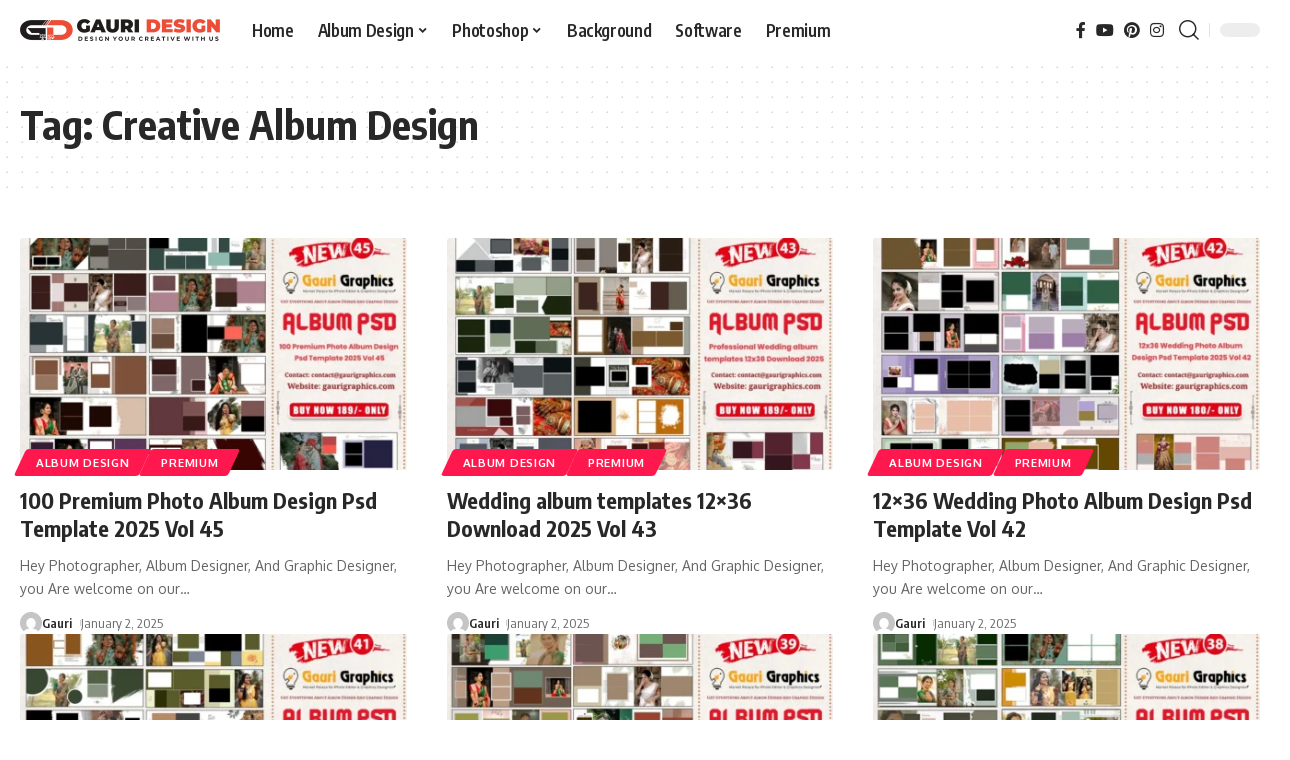

--- FILE ---
content_type: text/html; charset=UTF-8
request_url: https://gauridesign.in/tag/creative-album-design/
body_size: 36106
content:
<!DOCTYPE html>
<html lang="en-US" prefix="og: https://ogp.me/ns#">
<head><meta charset="UTF-8"><script>if(navigator.userAgent.match(/MSIE|Internet Explorer/i)||navigator.userAgent.match(/Trident\/7\..*?rv:11/i)){var href=document.location.href;if(!href.match(/[?&]nowprocket/)){if(href.indexOf("?")==-1){if(href.indexOf("#")==-1){document.location.href=href+"?nowprocket=1"}else{document.location.href=href.replace("#","?nowprocket=1#")}}else{if(href.indexOf("#")==-1){document.location.href=href+"&nowprocket=1"}else{document.location.href=href.replace("#","&nowprocket=1#")}}}}</script><script>class RocketLazyLoadScripts{constructor(e){this.triggerEvents=e,this.eventOptions={passive:!0},this.userEventListener=this.triggerListener.bind(this),this.delayedScripts={normal:[],async:[],defer:[]},this.allJQueries=[]}_addUserInteractionListener(e){this.triggerEvents.forEach((t=>window.addEventListener(t,e.userEventListener,e.eventOptions)))}_removeUserInteractionListener(e){this.triggerEvents.forEach((t=>window.removeEventListener(t,e.userEventListener,e.eventOptions)))}triggerListener(){this._removeUserInteractionListener(this),"loading"===document.readyState?document.addEventListener("DOMContentLoaded",this._loadEverythingNow.bind(this)):this._loadEverythingNow()}async _loadEverythingNow(){this._delayEventListeners(),this._delayJQueryReady(this),this._handleDocumentWrite(),this._registerAllDelayedScripts(),this._preloadAllScripts(),await this._loadScriptsFromList(this.delayedScripts.normal),await this._loadScriptsFromList(this.delayedScripts.defer),await this._loadScriptsFromList(this.delayedScripts.async),await this._triggerDOMContentLoaded(),await this._triggerWindowLoad(),window.dispatchEvent(new Event("rocket-allScriptsLoaded"))}_registerAllDelayedScripts(){document.querySelectorAll("script[type=rocketlazyloadscript]").forEach((e=>{e.hasAttribute("src")?e.hasAttribute("async")&&!1!==e.async?this.delayedScripts.async.push(e):e.hasAttribute("defer")&&!1!==e.defer||"module"===e.getAttribute("data-rocket-type")?this.delayedScripts.defer.push(e):this.delayedScripts.normal.push(e):this.delayedScripts.normal.push(e)}))}async _transformScript(e){return await this._requestAnimFrame(),new Promise((t=>{const n=document.createElement("script");let r;[...e.attributes].forEach((e=>{let t=e.nodeName;"type"!==t&&("data-rocket-type"===t&&(t="type",r=e.nodeValue),n.setAttribute(t,e.nodeValue))})),e.hasAttribute("src")?(n.addEventListener("load",t),n.addEventListener("error",t)):(n.text=e.text,t()),e.parentNode.replaceChild(n,e)}))}async _loadScriptsFromList(e){const t=e.shift();return t?(await this._transformScript(t),this._loadScriptsFromList(e)):Promise.resolve()}_preloadAllScripts(){var e=document.createDocumentFragment();[...this.delayedScripts.normal,...this.delayedScripts.defer,...this.delayedScripts.async].forEach((t=>{const n=t.getAttribute("src");if(n){const t=document.createElement("link");t.href=n,t.rel="preload",t.as="script",e.appendChild(t)}})),document.head.appendChild(e)}_delayEventListeners(){let e={};function t(t,n){!function(t){function n(n){return e[t].eventsToRewrite.indexOf(n)>=0?"rocket-"+n:n}e[t]||(e[t]={originalFunctions:{add:t.addEventListener,remove:t.removeEventListener},eventsToRewrite:[]},t.addEventListener=function(){arguments[0]=n(arguments[0]),e[t].originalFunctions.add.apply(t,arguments)},t.removeEventListener=function(){arguments[0]=n(arguments[0]),e[t].originalFunctions.remove.apply(t,arguments)})}(t),e[t].eventsToRewrite.push(n)}function n(e,t){let n=e[t];Object.defineProperty(e,t,{get:()=>n||function(){},set(r){e["rocket"+t]=n=r}})}t(document,"DOMContentLoaded"),t(window,"DOMContentLoaded"),t(window,"load"),t(window,"pageshow"),t(document,"readystatechange"),n(document,"onreadystatechange"),n(window,"onload"),n(window,"onpageshow")}_delayJQueryReady(e){let t=window.jQuery;Object.defineProperty(window,"jQuery",{get:()=>t,set(n){if(n&&n.fn&&!e.allJQueries.includes(n)){n.fn.ready=n.fn.init.prototype.ready=function(t){e.domReadyFired?t.bind(document)(n):document.addEventListener("rocket-DOMContentLoaded",(()=>t.bind(document)(n)))};const t=n.fn.on;n.fn.on=n.fn.init.prototype.on=function(){if(this[0]===window){function e(e){return e.split(" ").map((e=>"load"===e||0===e.indexOf("load.")?"rocket-jquery-load":e)).join(" ")}"string"==typeof arguments[0]||arguments[0]instanceof String?arguments[0]=e(arguments[0]):"object"==typeof arguments[0]&&Object.keys(arguments[0]).forEach((t=>{delete Object.assign(arguments[0],{[e(t)]:arguments[0][t]})[t]}))}return t.apply(this,arguments),this},e.allJQueries.push(n)}t=n}})}async _triggerDOMContentLoaded(){this.domReadyFired=!0,await this._requestAnimFrame(),document.dispatchEvent(new Event("rocket-DOMContentLoaded")),await this._requestAnimFrame(),window.dispatchEvent(new Event("rocket-DOMContentLoaded")),await this._requestAnimFrame(),document.dispatchEvent(new Event("rocket-readystatechange")),await this._requestAnimFrame(),document.rocketonreadystatechange&&document.rocketonreadystatechange()}async _triggerWindowLoad(){await this._requestAnimFrame(),window.dispatchEvent(new Event("rocket-load")),await this._requestAnimFrame(),window.rocketonload&&window.rocketonload(),await this._requestAnimFrame(),this.allJQueries.forEach((e=>e(window).trigger("rocket-jquery-load"))),window.dispatchEvent(new Event("rocket-pageshow")),await this._requestAnimFrame(),window.rocketonpageshow&&window.rocketonpageshow()}_handleDocumentWrite(){const e=new Map;document.write=document.writeln=function(t){const n=document.currentScript,r=document.createRange(),i=n.parentElement;let o=e.get(n);void 0===o&&(o=n.nextSibling,e.set(n,o));const a=document.createDocumentFragment();r.setStart(a,0),a.appendChild(r.createContextualFragment(t)),i.insertBefore(a,o)}}async _requestAnimFrame(){return new Promise((e=>requestAnimationFrame(e)))}static run(){const e=new RocketLazyLoadScripts(["keydown","mousemove","touchmove","touchstart","touchend","wheel"]);e._addUserInteractionListener(e)}}RocketLazyLoadScripts.run();</script>
    
    <meta http-equiv="X-UA-Compatible" content="IE=edge">
    <meta name="viewport" content="width=device-width, initial-scale=1">
    <link rel="profile" href="https://gmpg.org/xfn/11">
		<style>img:is([sizes="auto" i], [sizes^="auto," i]) { contain-intrinsic-size: 3000px 1500px }</style>
	
<!-- Search Engine Optimization by Rank Math PRO - https://rankmath.com/ -->
<title>Creative Album Design - Gauri Design</title><style id="rocket-critical-css">ul{box-sizing:border-box}.wp-block-quote{box-sizing:border-box}.wp-block-quote{overflow-wrap:break-word}:root{--wp--preset--font-size--normal:16px;--wp--preset--font-size--huge:42px}.screen-reader-text{clip:rect(1px,1px,1px,1px);word-wrap:normal!important;border:0;-webkit-clip-path:inset(50%);clip-path:inset(50%);height:1px;margin:-1px;overflow:hidden;padding:0;position:absolute;width:1px}:root{--effect:all .25s cubic-bezier(0.32, 0.74, 0.57, 1);--timing:cubic-bezier(0.32, 0.74, 0.57, 1);--shadow-12:#0000001f;--shadow-20:#00000005;--round-3:3px;--height-34:34px;--height-40:40px;--padding-40:0 40px;--round-5:5px;--round-7:7px;--shadow-7:#00000012;--dark-accent:#191c20;--dark-accent-0:#191c2000;--dark-accent-90:#191c20f2;--meta-b-family:var(--meta-family);--meta-b-fcolor:#282828;--meta-b-fspace:normal;--meta-b-fstyle:normal;--meta-b-fweight:600;--meta-b-transform:none;--nav-bg:#ffffff;--subnav-bg:#ffffff;--indicator-bg-from:#ff0084;--nav-bg-from:#ffffff;--subnav-bg-from:#ffffff;--indicator-bg-to:#2c2cf8;--nav-bg-to:#ffffff;--subnav-bg-to:#ffffff;--bottom-border-color:var(--flex-gray-15);--column-border-color:var(--flex-gray-15);--audio-color:#ffa052;--dribbble-color:#fb70a6;--excerpt-color:#666666;--fb-color:#89abfc;--g-color:#ff184e;--gallery-color:#729dff;--heading-color:var(--body-fcolor);--ig-color:#7e40b6;--linkedin-color:#007bb6;--nav-color:#282828;--pin-color:#f74c53;--flipboard-color:#f52828;--privacy-color:#ffffff;--review-color:#ffc300;--soundcloud-color:#fd794a;--subnav-color:#282828;--telegam-color:#649fdf;--twitter-color:#60d2f5;--video-color:#ffc300;--vimeo-color:#44bbe1;--ytube-color:#ef464b;--nav-color-10:#28282820;--subnav-color-10:#28282820;--g-color-90:#ff184ee6;--absolute-dark:#242424;--body-family:'Oxygen', sans-serif;--btn-family:'Encode Sans Condensed', sans-serif;--cat-family:'Oxygen', sans-serif;--dwidgets-family:'Oxygen', sans-serif;--h1-family:'Encode Sans Condensed', sans-serif;--h2-family:'Encode Sans Condensed', sans-serif;--h3-family:'Encode Sans Condensed', sans-serif;--h4-family:'Encode Sans Condensed', sans-serif;--h5-family:'Encode Sans Condensed', sans-serif;--h6-family:'Encode Sans Condensed', sans-serif;--input-family:'Encode Sans Condensed', sans-serif;--menu-family:'Encode Sans Condensed', sans-serif;--meta-family:'Encode Sans Condensed', sans-serif;--submenu-family:'Encode Sans Condensed', sans-serif;--tagline-family:'Encode Sans Condensed', sans-serif;--body-fcolor:#282828;--btn-fcolor:inherit;--h1-fcolor:inherit;--h2-fcolor:inherit;--h3-fcolor:inherit;--h4-fcolor:inherit;--h5-fcolor:inherit;--h6-fcolor:inherit;--input-fcolor:inherit;--meta-fcolor:#666666;--tagline-fcolor:inherit;--body-fsize:16px;--btn-fsize:12px;--cat-fsize:10px;--dwidgets-fsize:13px;--excerpt-fsize:14px;--h1-fsize:40px;--h2-fsize:28px;--h3-fsize:22px;--h4-fsize:16px;--h5-fsize:14px;--h6-fsize:13px;--headline-fsize:45px;--input-fsize:14px;--menu-fsize:17px;--meta-fsize:13px;--submenu-fsize:13px;--tagline-fsize:28px;--body-fspace:normal;--btn-fspace:normal;--cat-fspace:.07em;--dwidgets-fspace:0;--h1-fspace:normal;--h2-fspace:normal;--h3-fspace:normal;--h4-fspace:normal;--h5-fspace:normal;--h6-fspace:normal;--input-fspace:normal;--menu-fspace:-.02em;--meta-fspace:normal;--submenu-fspace:-.02em;--tagline-fspace:normal;--body-fstyle:normal;--btn-fstyle:normal;--cat-fstyle:normal;--dwidgets-fstyle:normal;--h1-fstyle:normal;--h2-fstyle:normal;--h3-fstyle:normal;--h4-fstyle:normal;--h5-fstyle:normal;--h6-fstyle:normal;--input-fstyle:normal;--menu-fstyle:normal;--meta-fstyle:normal;--submenu-fstyle:normal;--tagline-fstyle:normal;--body-fweight:400;--btn-fweight:700;--cat-fweight:700;--dwidgets-fweight:600;--h1-fweight:700;--h2-fweight:700;--h3-fweight:700;--h4-fweight:700;--h5-fweight:700;--h6-fweight:600;--input-fweight:400;--menu-fweight:600;--meta-fweight:400;--submenu-fweight:500;--tagline-fweight:400;--flex-gray-15:#88888826;--flex-gray-20:#88888833;--flex-gray-40:#88888866;--flex-gray-7:#88888812;--dribbble-hcolor:#ff407f;--fb-hcolor:#1f82ec;--ig-hcolor:#8823b6;--linkedin-hcolor:#006ab1;--pin-hcolor:#f60c19;--flipboard-hcolor:#e00a0a;--soundcloud-hcolor:#ff5313;--telegam-hcolor:#3885d9;--twitter-hcolor:#13b9ee;--vimeo-hcolor:#16b1e3;--ytube-hcolor:#fc161e;--indicator-height:4px;--nav-height:60px;--absolute-light:#dddddd;--solid-light:#fafafa;--em-mini:.8em;--rem-mini:.8rem;--transparent-nav-color:#ffffff;--swiper-navigation-size:44px;--tagline-s-fsize:22px;--em-small:.92em;--rem-small:.92rem;--bottom-spacing:35px;--box-spacing:5%;--el-spacing:12px;--heading-sub-color:var(--g-color);--body-transform:none;--btn-transform:none;--cat-transform:uppercase;--dwidgets-transform:none;--h1-transform:none;--h2-transform:none;--h3-transform:none;--h4-transform:none;--h5-transform:none;--h6-transform:none;--input-transform:none;--menu-transform:none;--meta-transform:none;--submenu-transform:none;--tagline-transform:none;--awhite:#ffffff;--solid-white:#ffffff;--max-width-wo-sb:100%;--bookmark-color:#62b088;--bookmark-color-90:#62b088f2}html,body,div,span,h1,h3,h4,blockquote,p,a,cite,strong,ul,li,form,label{font-family:inherit;font-size:100%;font-weight:inherit;font-style:inherit;line-height:inherit;margin:0;padding:0;vertical-align:baseline;border:0;outline:0}html{font-size:var(--body-fsize);overflow-x:hidden;-ms-text-size-adjust:100%;-webkit-text-size-adjust:100%;text-size-adjust:100%}body{font-family:var(--body-family);font-size:var(--body-fsize);font-weight:var(--body-fweight);font-style:var(--body-fstyle);line-height:1.7;display:block;margin:0;letter-spacing:var(--body-fspace);text-transform:var(--body-transform);color:var(--body-fcolor);background-color:var(--solid-white)}*{-moz-box-sizing:border-box;-webkit-box-sizing:border-box;box-sizing:border-box}:before,:after{-moz-box-sizing:border-box;-webkit-box-sizing:border-box;box-sizing:border-box}.site-outer{position:relative;display:block;max-width:100%;background-color:var(--solid-white)}.site-wrap{position:relative;display:block;margin:0;padding:0}.site-wrap{z-index:1;min-height:45vh}input{overflow:visible}[type=checkbox]{box-sizing:border-box;padding:0}cite{font-weight:normal;font-style:italic}a{text-decoration:none;color:inherit;background-color:transparent}strong{font-weight:700}img{max-width:100%;height:auto;vertical-align:middle;border-style:none;-webkit-object-fit:cover;object-fit:cover}input,select{text-transform:none;color:inherit;outline:none!important}.screen-reader-text{position:absolute;overflow:hidden;clip:rect(1px,1px,1px,1px);width:1px;height:1px;margin:-1px;padding:0;word-wrap:normal!important;border:0;clip-path:inset(50%);-webkitcolorip-path:inset(50%)}select{line-height:24px;position:relative;max-width:100%;padding:10px 20px 10px;border-color:var(--flex-gray-15);border-radius:var(--round-5);outline:none!important;background:transparent url('data:image/svg+xml;utf8,') no-repeat right 5px top 50%;background-size:22px;-moz-appearance:none;-webkit-appearance:none;appearance:none}select option{background-color:var(--solid-white)}[type=submit]{-webkit-appearance:button}[type=submit]::-moz-focus-inner{padding:0;border-style:none}[type=submit]:-moz-focusring{outline:ButtonText dotted 1px}:-webkit-autofill{-webkit-box-shadow:0 0 0 30px #fafafa inset}::-webkit-file-upload-button{font:inherit;-webkit-appearance:button}.clearfix:before,.clearfix:after{display:table;clear:both;content:' '}h1,.h1{font-family:var(--h1-family);font-size:var(--h1-fsize);font-weight:var(--h1-fweight);font-style:var(--h1-fstyle);line-height:var(--h1-fheight, 1.2);letter-spacing:var(--h1-fspace);text-transform:var(--h1-transform)}h1{color:var(--h1-fcolor)}h3,.h3{font-family:var(--h3-family);font-size:var(--h3-fsize);font-weight:var(--h3-fweight);font-style:var(--h3-fstyle);line-height:var(--h3-fheight, 1.3);letter-spacing:var(--h3-fspace);text-transform:var(--h3-transform)}h3{color:var(--h3-fcolor)}h4,.h4{font-family:var(--h4-family);font-size:var(--h4-fsize);font-weight:var(--h4-fweight);font-style:var(--h4-fstyle);line-height:var(--h4-fheight, 1.45);letter-spacing:var(--h4-fspace);text-transform:var(--h4-transform)}h4{color:var(--h4-fcolor)}.h5{font-family:var(--h5-family);font-size:var(--h5-fsize);font-weight:var(--h5-fweight);font-style:var(--h5-fstyle);line-height:var(--h5-fheight, 1.5);letter-spacing:var(--h5-fspace);text-transform:var(--h5-transform)}.h6{font-family:var(--h6-family);font-size:var(--h6-fsize);font-weight:var(--h6-fweight);font-style:var(--h6-fstyle);line-height:var(--h6-fheight, 1.5);letter-spacing:var(--h6-fspace);text-transform:var(--h6-transform)}.p-categories{font-family:var(--cat-family);font-size:var(--cat-fsize);font-weight:var(--cat-fweight);font-style:var(--cat-fstyle);letter-spacing:var(--cat-fspace);text-transform:var(--cat-transform)}.is-meta,.meta-text,.user-form label{font-family:var(--meta-family);font-size:var(--meta-fsize);font-weight:var(--meta-fweight);font-style:var(--meta-fstyle);letter-spacing:var(--meta-fspace);text-transform:var(--meta-transform)}.is-meta{color:var(--meta-fcolor)}.meta-author{font-family:var(--meta-b-family);font-size:inherit;font-weight:var(--meta-b-fweight);font-style:var(--meta-b-fstyle);letter-spacing:var(--meta-b-fspace);text-transform:var(--meta-b-transform)}input[type='text'],input[type='password']{font-family:var(--input-family);font-size:var(--input-fsize);font-weight:var(--input-fweight);font-style:var(--input-fstyle);line-height:1.5;letter-spacing:var(--input-fspace);text-transform:var(--input-transform);color:var(--input-fcolor)}input[type='submit'],.button{font-family:var(--btn-family);font-size:var(--btn-fsize);font-weight:var(--btn-fweight);font-style:var(--btn-fstyle);letter-spacing:var(--btn-fspace);text-transform:var(--btn-transform)}.main-menu>li>a{font-family:var(--menu-family);font-size:var(--menu-fsize);font-weight:var(--menu-fweight);font-style:var(--menu-fstyle);line-height:1.5;letter-spacing:var(--menu-fspace);text-transform:var(--menu-transform)}.main-menu .sub-menu>.menu-item a{font-family:var(--submenu-family);font-size:var(--submenu-fsize);font-weight:var(--submenu-fweight);font-style:var(--submenu-fstyle);line-height:1.25;letter-spacing:var(--submenu-fspace);text-transform:var(--submenu-transform);color:var(--subnav-color)}.heading-title>*{font-family:var(--heading-family, inherit);font-size:var(--heading-fsize, inherit);font-weight:var(--heading-fweight, inherit);font-style:var(--heading-fstyle, inherit);letter-spacing:var(--heading-fspace, inherit);text-transform:var(--heading-transform, inherit)}.p-wrap .entry-summary{font-family:var(--excerpt-family, inherit);font-size:var(--excerpt-fsize);font-weight:var(--excerpt-fweight, inherit);font-style:var(--excerpt-fstyle, inherit);letter-spacing:var(--excerpt-fspace, inherit);text-transform:var(--excerpt-transform, inherit);color:var(--excerpt-color);column-count:var(--excerpt-columns, 1);column-gap:var(--excerpt-gap, 1.5em)}input[type='text'],input[type='password']{line-height:24px;max-width:100%;padding:12px 20px;white-space:nowrap;border:var(--input-border, none);border-radius:var(--round-3);outline:none!important;background-color:var(--input-bg, var(--flex-gray-7));-webkit-box-shadow:none!important;box-shadow:none!important}input[type='submit'],.button{line-height:var(--height-40);padding:var(--padding-40);white-space:nowrap;color:var(--awhite);border:none;border-radius:var(--round-3);outline:none!important;background:var(--g-color);-webkit-box-shadow:none;box-shadow:none}.rb-container{position:static;display:block;width:100%;max-width:var(--rb-width, 1280px);margin-right:auto;margin-left:auto}.edge-padding{padding-right:20px;padding-left:20px}.rb-section ul,.menu-item{list-style:none}h1,h3,h4,.h1,.h3,.h4,.h5,.h6{-ms-word-wrap:break-word;word-wrap:break-word}.icon-holder{display:flex;align-items:center}.block-inner{display:flex;flex-flow:row wrap;flex-grow:1;row-gap:var(--bottom-spacing)}.is-gap-20 .block-inner{margin-right:-20px;margin-left:-20px;--column-gap:20px}.is-gap-25 .block-inner{margin-right:-25px;margin-left:-25px;--column-gap:25px}.block-inner>*{flex-basis:100%;width:100%;padding-right:var(--column-gap, 0);padding-left:var(--column-gap, 0)}[class*='is-gap-']>.block-inner>*{padding-right:var(--column-gap, 0);padding-left:var(--column-gap, 0)}.mfp-hide,.is-hidden{display:none!important}.rbi{font-family:'ruby-icon'!important;font-weight:normal;font-style:normal;font-variant:normal;text-transform:none;-webkit-font-smoothing:antialiased;-moz-osx-font-smoothing:grayscale;speak:none}.rbi-notification:before{content:'\e95a'}.rbi-search:before{content:'\e946'}.rbi-facebook:before{content:'\e915'}.rbi-twitter:before{content:'\e934'}.rbi-youtube:before{content:'\e93e'}.rbi-cright:before{content:'\e902'}.header-wrap{position:relative;display:block}.navbar-wrap{position:relative;z-index:999;display:block}.header-mobile{display:none}.navbar-wrap:not(.navbar-transparent){background:var(--nav-bg);background:-webkit-linear-gradient(left,var(--nav-bg-from) 0%,var(--nav-bg-to) 100%);background:linear-gradient(to right,var(--nav-bg-from) 0%,var(--nav-bg-to) 100%)}.style-shadow .navbar-wrap:not(.navbar-transparent){box-shadow:0 4px 30px var(--shadow-7)}.navbar-inner{position:relative;display:flex;align-items:stretch;flex-flow:row nowrap;justify-content:space-between;max-width:100%;min-height:var(--nav-height)}.navbar-left,.navbar-right{display:flex;align-items:stretch;flex-flow:row nowrap}.navbar-left{flex-grow:1}.logo-wrap{display:flex;align-items:center;flex-shrink:0;max-height:100%;margin-right:20px}.logo-wrap a{max-height:100%}.logo-wrap.is-text-logo{align-items:center}.is-text-logo .logo-title>*{position:relative;display:inline-block;letter-spacing:-.05em;text-transform:uppercase;color:var(--nav-color)}.is-text-logo .logo-title>*:first-letter{color:var(--g-color)}.navbar-right>*{position:static;display:flex;align-items:center;height:100%}.navbar-outer .navbar-right>*{color:var(--nav-color)}.large-menu>li{position:relative;display:block;float:left}.large-menu .sub-menu li{position:relative}.large-menu .sub-menu,.header-dropdown{position:absolute;z-index:9999;top:-9999px;right:auto;left:0;display:block;visibility:hidden;min-width:210px;margin-top:20px;list-style:none;opacity:0;border-radius:var(--round-7)}.large-menu .sub-menu .sub-menu{top:-10px;left:100%;margin-top:0;margin-left:20px}.main-menu-wrap{display:flex;align-items:center;height:100%}.menu-item a>span{font-size:inherit;font-weight:inherit;font-style:inherit;position:relative;display:inline-flex;align-items:center;letter-spacing:inherit;column-gap:.3em}.main-menu>li>a{position:relative;display:flex;align-items:center;flex-wrap:nowrap;height:var(--nav-height);padding-right:var(--menu-item-spacing, 12px);padding-left:var(--menu-item-spacing, 12px);white-space:nowrap;color:var(--nav-color)}.main-menu .sub-menu{padding:10px 0;background:var(--subnav-bg);background:-webkit-linear-gradient(left,var(--subnav-bg-from) 0%,var(--subnav-bg-to) 100%);background:linear-gradient(to right,var(--subnav-bg-from) 0%,var(--subnav-bg-to) 100%);box-shadow:0 4px 30px var(--shadow-12)}.menu-ani-1 .main-menu .sub-menu>.menu-item a{border-left:3px solid transparent}.sub-menu>.menu-item a{display:flex;align-items:center;width:100%;padding:7px 20px}.large-menu>.menu-item.menu-item-has-children>a>span{padding-right:2px}.large-menu>.menu-item.menu-item-has-children>a:after{font-family:'ruby-icon';font-size:var(--rem-mini);content:'\e924';will-change:transform}.large-menu .sub-menu .menu-item.menu-item-has-children>a:after{font-family:'ruby-icon';font-size:var(--meta-fsize);line-height:1;margin-right:0;margin-left:auto;content:'\e926'}.wnav-holder{padding-right:5px;padding-left:5px}.wnav-icon{font-size:20px}.widget-h-login.header-dropdown-outer{line-height:1;position:relative}.w-header-search .header-search-form{width:340px;max-width:100%;margin-bottom:0;padding:5px}.w-header-search .search-form-inner{border:none}.rb-search-form{position:relative;width:100%}.rb-search-submit{position:relative;display:flex}.rb-search-submit input[type='submit']{padding:0;opacity:0}.rb-search-submit i{font-size:var(--icon-size, inherit);line-height:1;position:absolute;top:0;bottom:0;left:0;display:flex;align-items:center;justify-content:flex-end;width:100%;padding-right:max(.4em,10px);color:var(--input-fcolor, currentColor)}.rb-search-form .search-icon{display:flex;flex-shrink:0}.search-icon>*{font-size:var(--icon-size, inherit);margin-right:max(.4em,10px);margin-left:max(.4em,10px);color:var(--input-fcolor, currentColor);fill:var(--input-fcolor, currentColor)}.search-form-inner{position:relative;display:flex;align-items:center;border:1px solid var(--flex-gray-15);border-radius:var(--round-5)}.header-wrap .search-form-inner{border-color:var(--subnav-color-10)}.mobile-collapse .search-form-inner{border-color:var(--submbnav-color-10, var(--flex-gray-15))}.rb-search-form .search-text{flex-grow:1}.rb-search-form input{width:100%;padding:.6em 0;border:none;background:none}.navbar-right{position:relative;flex-shrink:0}.header-dropdown-outer{position:static}.header-dropdown{right:0;left:auto;overflow:hidden;min-width:200px;background:var(--subnav-bg);background:-webkit-linear-gradient(left,var(--subnav-bg-from) 0%,var(--subnav-bg-to) 100%);background:linear-gradient(to right,var(--subnav-bg-from) 0%,var(--subnav-bg-to) 100%);box-shadow:0 4px 30px var(--shadow-12)}.menu-ani-1 .rb-menu>.menu-item>a>span:before{position:absolute;bottom:0;left:0;width:0;height:3px;content:'';background-color:transparent}.menu-ani-1 .rb-menu>.menu-item>a>span:after{position:absolute;right:0;bottom:0;width:0;height:3px;content:'';background-color:var(--nav-color-h-accent, var(--g-color))}.burger-icon{position:relative;display:block;width:24px;height:16px;color:var(--nav-color, inherit)}.burger-icon>span{position:absolute;left:0;display:block;height:2px;border-radius:2px;background-color:currentColor}.burger-icon>span:nth-child(1){top:0;width:100%}.burger-icon>span:nth-child(2){top:50%;width:65%;margin-top:-1px}.burger-icon>span:nth-child(3){top:auto;bottom:0;width:40%}.login-toggle{display:inline-flex;align-items:center;flex-flow:row nowrap;flex-shrink:0;vertical-align:middle;text-decoration:none!important}.notification-icon{display:flex}.notification-icon-inner{display:flex;align-items:center}.notification-icon-holder,.notification-icon i{line-height:1;position:relative}.notification-info{font-size:11px;line-height:18px;position:absolute;right:-9px;bottom:calc(100% - 9px);width:18px;height:18px;text-align:center;opacity:0;color:var(--awhite);border-radius:100%;background-color:var(--g-color)}.notification-header{display:flex;align-items:center;padding:10px 20px;border-bottom:1px solid var(--flex-gray-15)}.notification-url{display:flex;align-items:center;flex-flow:row nowrap;margin-left:auto;opacity:.7}.notification-url i{margin-left:4px}.notification-content .scroll-holder{overflow-y:scroll;max-height:50vh}.notification-popup{display:block;width:400px;max-width:100%;--bottom-spacing:0;--el-spacing:10px}.header-search-form .h5{display:block;margin-bottom:10px}.is-form-layout .search-form-inner{width:100%;border-color:var(--search-form-color, var(--flex-gray-15))}.is-form-layout .search-icon{opacity:.5}.dark-mode-toggle-wrap{height:auto}.dark-mode-toggle{display:flex;align-items:center}.dark-mode-toggle-wrap:not(:first-child) .dark-mode-toggle{position:relative;margin-left:5px;padding-left:10px;border-left:1px solid var(--flex-gray-40)}.navbar-outer .dark-mode-toggle-wrap:not(:first-child) .dark-mode-toggle{border-color:var(--nav-color-10)}.dark-mode-slide{position:relative;width:40px;height:14px;border-radius:20px;background-color:var(--flex-gray-15)}.dark-mode-slide-btn{position:absolute;top:-5px;left:0;display:flex;visibility:hidden;align-items:center;justify-content:center;width:24px;height:24px;opacity:0;border-radius:100%;background-color:var(--solid-white);box-shadow:0 1px 4px var(--shadow-12)!important}.mode-icon-dark{color:#ffffff;background-color:var(--g-color)}.mode-icon-dark:not(.activated){-webkit-transform:translateX(0px);transform:translateX(0px)}.mode-icon-default:not(.activated){-webkit-transform:translateX(16px);transform:translateX(16px)}.navbar-outer{position:relative;z-index:110;display:block;width:100%}.header-mobile-wrap{position:relative;z-index:99;flex-grow:0;flex-shrink:0;color:var(--mbnav-color, var(--nav-color));background:var(--mbnav-bg, var(--nav-bg));background:-webkit-linear-gradient(left,var(--mbnav-bg-from, var(--nav-bg-from)) 0%,var(--mbnav-bg-to, var(--nav-bg-to)) 100%);background:linear-gradient(to right,var(--mbnav-bg-from, var(--nav-bg-from)) 0%,var(--mbnav-bg-to, var(--nav-bg-to)) 100%);box-shadow:0 4px 30px var(--shadow-7)}.header-mobile-wrap .is-text-logo .logo-title>*,.header-mobile-wrap .navbar-right>*{color:inherit}.header-mobile .logo-title a{line-height:var(--mbnav-height, 42px)}.collapse-holder{display:block;overflow-y:auto;width:100%}.mobile-collapse .header-search-form{margin-bottom:15px}.mobile-collapse .rb-search-form input{padding-left:0}.mbnav{display:flex;align-items:center;flex-flow:row nowrap;min-height:var(--mbnav-height, 42px)}.header-mobile-wrap .navbar-right{align-items:center;justify-content:flex-end}.mobile-toggle-wrap{display:flex;align-items:stretch}.mobile-menu-trigger{display:flex;align-items:center;padding-right:10px}.mobile-menu-trigger.mobile-search-icon{font-size:18px;padding:0 5px}.mobile-collapse{z-index:0;display:flex;visibility:hidden;overflow:hidden;flex-grow:1;height:0;opacity:0;color:var(--submbnav-color, var(--subnav-color));background:var(--submbnav-bg, var(--subnav-bg));background:-webkit-linear-gradient(left,var(--submbnav-bg-from, var(--subnav-bg-from)) 0%,var(--submbnav-bg-to, var(--subnav-bg-to)) 100%);background:linear-gradient(to right,var(--submbnav-bg-from, var(--subnav-bg-from)) 0%,var(--submbnav-bg-to, var(--subnav-bg-to)) 100%)}.collapse-sections{position:relative;max-width:100%;margin-top:20px;padding-top:20px}.collapse-inner{position:relative;display:block;width:100%;padding-top:15px}.collapse-inner>*:last-child{padding-bottom:90px}.collapse-sections>*{display:flex;flex-flow:row nowrap;margin-bottom:20px;padding-bottom:20px;border-bottom:1px solid var(--flex-gray-15)}.collapse-sections>*:last-child{margin-bottom:0;border-bottom:none}.mobile-socials a{font-size:16px;flex-shrink:0;padding:0 12px}.p-wrap{position:relative}.p-wrap>*:not(:last-child){margin-bottom:var(--el-spacing)}.feat-holder{position:relative;max-width:100%}.p-top,.p-categories{display:flex;align-items:stretch;flex-flow:row wrap;flex-grow:1;gap:3px}.p-featured{position:relative;display:block;overflow:hidden;padding-bottom:calc(var(--feat-ratio, 60) * 1%);border-radius:var(--wrap-border, var(--round-3))}.p-flink{position:absolute;z-index:1;top:0;right:0;bottom:0;left:0;display:block}.p-featured img.featured-img{position:absolute;top:0;right:0;bottom:0;left:0;width:100%;height:100%;margin:0;object-fit:cover;object-position:var(--feat-position, center)}.meta-inner{display:flex;align-items:center;flex-flow:row wrap;flex-grow:1;gap:.2em .6em}.meta-el{display:inline-flex;align-items:center;flex-flow:row wrap}.meta-el a:last-child:after{display:none}.meta-avatar{display:flex;align-items:center;flex-flow:row nowrap;flex-shrink:0}body .meta-avatar img{display:inline-flex;width:22px;height:22px;border-radius:100%;object-fit:cover}.p-url{font-size:var(--title-size, inherit);position:relative;color:var(--title-color, inherit);text-underline-offset:1px}.is-meta .meta-author a{text-decoration-color:transparent;text-decoration-line:underline;text-underline-offset:1px}.hover-ani-1 .p-url{-moz-text-decoration-color:transparent;-webkit-text-decoration-color:transparent;text-decoration-color:transparent;text-decoration-line:underline;text-decoration-thickness:.1em}.bookmark-notification{position:fixed;z-index:5000;right:0;bottom:50px;left:calc(50% - 200px);display:none;width:100%;max-width:400px;padding:0 20px;text-align:center}.p-category{font-family:inherit;font-weight:inherit;font-style:inherit;line-height:1;position:relative;z-index:1;display:inline-flex;flex-shrink:0;color:var(--cat-fcolor, inherit)}.ecat-bg-1 .p-category{padding:7px 12px;text-decoration:none;color:var(--cat-fcolor, var(--awhite))}.ecat-bg-1 .p-category:before{position:absolute;z-index:-1;top:0;right:0;bottom:0;left:0;display:block;content:'';border-radius:var(--round-3);background-color:var(--cat-highlight, var(--g-color))}.ecat-bg-1 .p-category:before{-webkit-transform:skewX(-25deg);transform:skewX(-25deg)}.feat-holder .p-top{position:absolute;z-index:20;right:12px;bottom:10px;left:12px;margin-bottom:0}.ecat-bg-1 .feat-holder .p-top{top:auto;right:0;bottom:-2px;left:0;margin-bottom:0}.ecat-bg-1 .p-grid-1 .feat-holder{padding-bottom:4px}.p-meta{position:relative;display:block}.block-wrap{position:relative;display:block;counter-reset:trend-counter}.scroll-holder{scrollbar-color:var(--shadow-7) var(--flex-gray-15);scrollbar-width:thin}.scroll-holder::-webkit-scrollbar{width:5px;-webkit-border-radius:var(--round-7);border-radius:var(--round-7);background:var(--flex-gray-7)}.scroll-holder::-webkit-scrollbar-thumb{-webkit-border-radius:var(--round-7);border-radius:var(--round-7);background-color:var(--flex-gray-15)}.scroll-holder::-webkit-scrollbar-corner{-webkit-border-radius:var(--round-7);border-radius:var(--round-7);background-color:var(--flex-gray-15)}.heading-inner{position:relative;display:flex;align-items:center;flex-flow:row nowrap;width:100%}.heading-title>*{position:relative;z-index:1;color:var(--heading-color, inherit)}.heading-layout-1 .heading-title{line-height:1;position:relative;display:inline-flex;padding:0 var(--heading-spacing, 12px);backface-visibility:hidden}.heading-layout-1 .heading-title:after{position:absolute;top:0;right:0;bottom:0;left:0;content:'';-webkit-transform:skewX(-15deg);transform:skewX(-15deg);border-right:3px solid var(--heading-sub-color);border-left:3px solid var(--heading-sub-color)}.block-h .heading-title{line-height:1;margin-bottom:0}.mobile-social-title{flex-grow:1}.logo-popup-outer{display:flex;width:100%;padding:40px;border-radius:10px;background:var(--solid-white);box-shadow:0 10px 30px var(--shadow-12)}.rb-user-popup-form{position:relative;max-width:350px;margin:auto}.logo-popup{width:100%}.login-popup-header{position:relative;display:block;margin-bottom:25px;padding-bottom:20px;text-align:center}.login-popup-header:after{position:absolute;bottom:0;left:50%;display:block;width:30px;margin-left:-15px;content:'';border-bottom:6px dotted var(--g-color)}.user-form label{line-height:1;display:block;margin-bottom:10px}.user-form form>*:not(:last-child){margin-bottom:15px}.user-form input[type='text'],.user-form input[type='password']{display:block;width:100%;border-radius:var(--round-7)}.user-form .login-submit{padding-top:7px}.user-form input[type='submit']{width:100%}.user-form-footer{line-height:1;display:flex;flex-flow:row nowrap;justify-content:center;margin-top:15px}.user-form-footer a{opacity:.7}.widget{position:relative;display:block}.widget_categories select{display:block;width:100%;max-width:100%;padding-left:10px}.grid-container{position:relative;display:flex;flex-flow:row wrap;flex-basis:100%;margin-right:-30px;margin-left:-30px}.grid-container>*{flex:0 0 100%;width:100%;padding-right:30px;padding-left:30px}.collapse-sections:before{position:absolute;z-index:1;top:0;right:0;left:0;overflow:hidden;height:3px;content:'';background-image:linear-gradient(to right,var(--submbnav-color-10, var(--subnav-color-10)) 20%,transparent 21%,transparent 100%);background-image:-webkit-linear-gradient(right,var(--submbnav-color-10, var(--subnav-color-10)) 20%,transparent 21%,transparent 100%);background-repeat:repeat-x;background-position:0 0;background-size:5px}blockquote{position:relative;padding:0 1.5em;quotes:'\201C' '\201D' '\2018' '\2019'}blockquote>*{margin-top:.75rem;margin-bottom:.75rem}blockquote>*:first-child{margin-top:0}blockquote>*:last-child{margin-bottom:0}blockquote cite{font-family:var(--meta-family);font-size:var(--rem-small);line-height:1}blockquote cite:before{display:inline-block;width:30px;height:.3em;margin-right:7px;content:'';color:var(--g-color);border-top:1px solid currentColor}blockquote:before{font-size:2.5rem;line-height:.75;position:absolute;left:0;content:open-quote;color:var(--g-color)}blockquote p{font-family:var(--quote-family, var(--h1-family));font-weight:var(--quote-fweight, var(--h1-fweight));line-height:1.5;letter-spacing:var(--quote-fspace, var(--h1-fspace));text-transform:var(--quote-transform, var(--h1-transform))}.button{text-decoration:none}.archive-header{position:relative;z-index:1;padding-top:25px;padding-bottom:25px}.is-pattern:before{position:absolute;z-index:0;top:0;right:0;bottom:0;left:0;width:100%;height:100%;content:'';opacity:.15}.pattern-dot:before{background-image:radial-gradient(var(--body-fcolor) 1px,transparent 1px);background-size:15px 15px}.archive-header-content{flex-grow:1}.blog-wrap{margin-top:30px;margin-bottom:30px}.without-sidebar .blog-content{flex-basis:100%;width:100%}.w-sidebar{margin-bottom:50px}.footer-wrap{position:relative;z-index:0;display:block}.footer-wrap:not(.footer-etemplate)>*:first-child:not(.footer-copyright){padding-top:50px}.footer-wrap.left-dot:before{position:absolute;z-index:0;top:0;left:0;display:block;width:20%;height:50%;content:'';opacity:.2;background-image:radial-gradient(var(--body-fcolor) .75px,transparent .75px);background-size:16px 16px}.footer-col .w-sidebar{margin-bottom:30px}.footer-columns{position:relative;z-index:2}.footer-columns .footer-col{flex-basis:50%;width:50%}.footer-columns .footer-col:first-child{flex-basis:100%;width:100%}.meta-author *:not(em){color:var(--meta-b-fcolor, var(--body-fcolor))}@media (min-width:768px){.rb-col-3>.block-inner>*{flex-basis:33.33%;width:33.33%}.scroll-holder{overflow-x:hidden;overflow-y:auto}}@media (min-width:768px) and (max-width:1024px){.meta-el:not(.tablet-hide):not(.meta-avatar):not(.no-label):not(:last-child):after{display:inline-flex;width:var(--meta-style-w, 1px);height:var(--meta-style-h, 6px);margin-left:.6em;content:'';opacity:var(--meta-style-o, .3);border-radius:var(--meta-style-b, 0);background-color:var(--meta-fcolor)}}@media (min-width:992px){.grid-container{flex-flow:row nowrap}.grid-container>*:nth-child(1){flex:0 0 66.67%;width:66.67%}body .without-sidebar .grid-container>*{flex:0 0 100%;width:100%}}@media (min-width:1025px){.heading-title>*{font-size:var(--heading-size-desktop, var(--heading-fsize, inherit))}.archive-header{padding-top:40px;padding-bottom:40px}.blog-wrap{margin-top:50px;margin-bottom:50px}.meta-el:not(.meta-avatar):not(.no-label):not(:last-child):after{display:inline-flex;width:var(--meta-style-w, 1px);height:var(--meta-style-h, 6px);margin-left:.6em;content:'';opacity:var(--meta-style-o, .3);border-radius:var(--meta-style-b, 0);background-color:var(--meta-fcolor)}.footer-columns .footer-col{flex-basis:20%;width:20%}.footer-5c .footer-col:nth-child(1){flex-basis:20%;width:20%}}@media (max-width:1024px){:root{--masonry-column:2;--h1-fsize:34px;--h2-fsize:24px;--h3-fsize:20px;--headline-fsize:34px;--bottom-spacing:30px}.site-outer{overflow-x:hidden}.navbar-wrap{display:none}.header-mobile{display:flex;flex-flow:column nowrap;max-height:100vh}.notification-popup{width:100vw;max-width:100vw}}@media (max-width:991px){.is-gap-25 .block-inner{margin-right:-20px;margin-left:-20px}.is-gap-25>.block-inner>*{padding-right:20px;padding-left:20px}.footer-wrap:not(.footer-etemplate)>*:first-child:not(.footer-copyright){padding-top:40px}.w-sidebar{margin-bottom:40px}.burger-icon{color:var(--mbnav-color, var(--nav-color))}}@media (max-width:767px){:root{--height-34:28px;--height-40:34px;--padding-40:0 20px;--masonry-column:1;--h1-fheight:1.3;--h2-fheight:1.3;--h3-fheight:1.4;--bcrumb-fsize:11px;--body-fsize:15px;--btn-fsize:11px;--cat-fsize:10px;--dwidgets-fsize:12px;--eauthor-fsize:12px;--excerpt-fsize:13px;--h1-fsize:26px;--h2-fsize:21px;--h3-fsize:17px;--h4-fsize:15px;--h5-fsize:14px;--h6-fsize:14px;--headline-fsize:26px;--meta-fsize:12px;--tagline-fsize:17px;--rem-mini:.7rem;--tagline-s-fsize:17px;--el-spacing:10px;--rating-size:12px}.meta-el:not(.mobile-hide):not(.meta-avatar):not(.no-label):not(:last-child):after{display:inline-flex;width:var(--meta-style-w, 1px);height:var(--meta-style-h, 6px);margin-left:.6em;content:'';opacity:var(--meta-style-o, .3);border-radius:var(--meta-style-b, 0);background-color:var(--meta-fcolor)}.p-wrap .entry-summary{column-count:1}input[type='text'],input[type='password']{padding:7px 15px}.ecat-bg-1 .p-category{padding:5px 10px}body .meta-avatar img{width:20px;height:20px}.rb-user-popup-form{max-width:90%}.logo-popup-outer{padding:20px}.footer-wrap.left-dot:before{display:none}.collapse-sections:before{height:2px}.bookmark-notification{bottom:20px}.wp-block-quote cite:before{width:20px}}@font-face{font-family:'ruby-icon';font-display:swap;src:url(https://gauridesign.in/wp-content/themes/foxiz/assets/fonts/icons.woff2?2.0) format('woff2');font-weight:normal;font-style:normal}</style><link rel="preload" as="style" href="https://fonts.googleapis.com/css?family=Oxygen%3A400%2C700%7CEncode%20Sans%20Condensed%3A400%2C500%2C600%2C700%2C800%7CUbuntu%3A100%2C100italic%2C200%2C200italic%2C300%2C300italic%2C400%2C400italic%2C500%2C500italic%2C600%2C600italic%2C700%2C700italic%2C800%2C800italic%2C900%2C900italic%7COpen%20Sans%3A400%2C300%2C700&#038;display=swap" /><link rel="stylesheet" href="https://fonts.googleapis.com/css?family=Oxygen%3A400%2C700%7CEncode%20Sans%20Condensed%3A400%2C500%2C600%2C700%2C800%7CUbuntu%3A100%2C100italic%2C200%2C200italic%2C300%2C300italic%2C400%2C400italic%2C500%2C500italic%2C600%2C600italic%2C700%2C700italic%2C800%2C800italic%2C900%2C900italic%7COpen%20Sans%3A400%2C300%2C700&#038;display=swap" media="print" onload="this.media='all'" /><noscript><link rel="preload" href="https://fonts.googleapis.com/css?family=Oxygen%3A400%2C700%7CEncode%20Sans%20Condensed%3A400%2C500%2C600%2C700%2C800%7CUbuntu%3A100%2C100italic%2C200%2C200italic%2C300%2C300italic%2C400%2C400italic%2C500%2C500italic%2C600%2C600italic%2C700%2C700italic%2C800%2C800italic%2C900%2C900italic%7COpen%20Sans%3A400%2C300%2C700&#038;display=swap" data-rocket-async="style" as="style" onload="this.onload=null;this.rel='stylesheet'" /></noscript>
<meta name="robots" content="follow, noindex"/>
<meta property="og:locale" content="en_US" />
<meta property="og:type" content="article" />
<meta property="og:title" content="Creative Album Design - Gauri Design" />
<meta property="og:url" content="https://gauridesign.in/tag/creative-album-design/" />
<meta property="og:site_name" content="Gauri Design" />
<meta property="article:publisher" content="https://www.facebook.com/GauriDesign/" />
<meta name="twitter:card" content="summary_large_image" />
<meta name="twitter:title" content="Creative Album Design - Gauri Design" />
<meta name="twitter:label1" content="Posts" />
<meta name="twitter:data1" content="58" />
<script type="application/ld+json" class="rank-math-schema-pro">{"@context":"https://schema.org","@graph":[{"@type":"Person","@id":"https://gauridesign.in/#person","name":"Islamudeen Gauri","url":"https://gauridesign.in","sameAs":["https://www.facebook.com/GauriDesign/"],"email":"info@gauridesign.in","address":{"@type":"PostalAddress","addressCountry":"india"},"telephone":"9982596086","image":{"@type":"ImageObject","@id":"https://gauridesign.in/#logo","url":"https://gauridesign.in/wp-content/uploads/2021/07/logo-png-e1625655351437.png","contentUrl":"https://gauridesign.in/wp-content/uploads/2021/07/logo-png-e1625655351437.png","caption":"Islamudeen Gauri","inLanguage":"en-US"}},{"@type":"WebSite","@id":"https://gauridesign.in/#website","url":"https://gauridesign.in","name":"Islamudeen Gauri","publisher":{"@id":"https://gauridesign.in/#person"},"inLanguage":"en-US"},{"@type":"BreadcrumbList","@id":"https://gauridesign.in/tag/creative-album-design/#breadcrumb","itemListElement":[{"@type":"ListItem","position":"1","item":{"@id":"https://gauridesign.in","name":"Home"}},{"@type":"ListItem","position":"2","item":{"@id":"https://gauridesign.in/tag/creative-album-design/","name":"Creative Album Design"}}]},{"@type":"CollectionPage","@id":"https://gauridesign.in/tag/creative-album-design/#webpage","url":"https://gauridesign.in/tag/creative-album-design/","name":"Creative Album Design - Gauri Design","isPartOf":{"@id":"https://gauridesign.in/#website"},"inLanguage":"en-US","breadcrumb":{"@id":"https://gauridesign.in/tag/creative-album-design/#breadcrumb"}}]}</script>
<!-- /Rank Math WordPress SEO plugin -->

<script type="rocketlazyloadscript" data-rocket-type='application/javascript'  id='pys-version-script'>console.log('PixelYourSite Free version 11.1.3');</script>
<link rel='dns-prefetch' href='//www.googletagmanager.com' />
<link href='https://fonts.gstatic.com' crossorigin rel='preconnect' />
<link rel="alternate" type="application/rss+xml" title="Gauri Design &raquo; Feed" href="https://gauridesign.in/feed/" />
<link rel="alternate" type="application/rss+xml" title="Gauri Design &raquo; Comments Feed" href="https://gauridesign.in/comments/feed/" />
<link rel="alternate" type="application/rss+xml" title="Gauri Design &raquo; Creative Album Design Tag Feed" href="https://gauridesign.in/tag/creative-album-design/feed/" />
<script type="application/ld+json">{"@context":"https://schema.org","@type":"Organization","legalName":"Gauri Design","url":"https://gauridesign.in/","sameAs":["www.facebook.com/gauridesign","https://www.instagram.com/gauri_design_official/","https://in.pinterest.com/Gauri_Design/","www.youtube.com/gauridesign"]}</script>
<style id='wp-emoji-styles-inline-css'>

	img.wp-smiley, img.emoji {
		display: inline !important;
		border: none !important;
		box-shadow: none !important;
		height: 1em !important;
		width: 1em !important;
		margin: 0 0.07em !important;
		vertical-align: -0.1em !important;
		background: none !important;
		padding: 0 !important;
	}
</style>
<link rel='preload'  href='https://gauridesign.in/wp-includes/css/dist/block-library/style.min.css?ver=6.8.3' data-rocket-async="style" as="style" onload="this.onload=null;this.rel='stylesheet'" media='all' />
<style id='classic-theme-styles-inline-css'>
/*! This file is auto-generated */
.wp-block-button__link{color:#fff;background-color:#32373c;border-radius:9999px;box-shadow:none;text-decoration:none;padding:calc(.667em + 2px) calc(1.333em + 2px);font-size:1.125em}.wp-block-file__button{background:#32373c;color:#fff;text-decoration:none}
</style>
<style id='global-styles-inline-css'>
:root{--wp--preset--aspect-ratio--square: 1;--wp--preset--aspect-ratio--4-3: 4/3;--wp--preset--aspect-ratio--3-4: 3/4;--wp--preset--aspect-ratio--3-2: 3/2;--wp--preset--aspect-ratio--2-3: 2/3;--wp--preset--aspect-ratio--16-9: 16/9;--wp--preset--aspect-ratio--9-16: 9/16;--wp--preset--color--black: #000000;--wp--preset--color--cyan-bluish-gray: #abb8c3;--wp--preset--color--white: #ffffff;--wp--preset--color--pale-pink: #f78da7;--wp--preset--color--vivid-red: #cf2e2e;--wp--preset--color--luminous-vivid-orange: #ff6900;--wp--preset--color--luminous-vivid-amber: #fcb900;--wp--preset--color--light-green-cyan: #7bdcb5;--wp--preset--color--vivid-green-cyan: #00d084;--wp--preset--color--pale-cyan-blue: #8ed1fc;--wp--preset--color--vivid-cyan-blue: #0693e3;--wp--preset--color--vivid-purple: #9b51e0;--wp--preset--gradient--vivid-cyan-blue-to-vivid-purple: linear-gradient(135deg,rgba(6,147,227,1) 0%,rgb(155,81,224) 100%);--wp--preset--gradient--light-green-cyan-to-vivid-green-cyan: linear-gradient(135deg,rgb(122,220,180) 0%,rgb(0,208,130) 100%);--wp--preset--gradient--luminous-vivid-amber-to-luminous-vivid-orange: linear-gradient(135deg,rgba(252,185,0,1) 0%,rgba(255,105,0,1) 100%);--wp--preset--gradient--luminous-vivid-orange-to-vivid-red: linear-gradient(135deg,rgba(255,105,0,1) 0%,rgb(207,46,46) 100%);--wp--preset--gradient--very-light-gray-to-cyan-bluish-gray: linear-gradient(135deg,rgb(238,238,238) 0%,rgb(169,184,195) 100%);--wp--preset--gradient--cool-to-warm-spectrum: linear-gradient(135deg,rgb(74,234,220) 0%,rgb(151,120,209) 20%,rgb(207,42,186) 40%,rgb(238,44,130) 60%,rgb(251,105,98) 80%,rgb(254,248,76) 100%);--wp--preset--gradient--blush-light-purple: linear-gradient(135deg,rgb(255,206,236) 0%,rgb(152,150,240) 100%);--wp--preset--gradient--blush-bordeaux: linear-gradient(135deg,rgb(254,205,165) 0%,rgb(254,45,45) 50%,rgb(107,0,62) 100%);--wp--preset--gradient--luminous-dusk: linear-gradient(135deg,rgb(255,203,112) 0%,rgb(199,81,192) 50%,rgb(65,88,208) 100%);--wp--preset--gradient--pale-ocean: linear-gradient(135deg,rgb(255,245,203) 0%,rgb(182,227,212) 50%,rgb(51,167,181) 100%);--wp--preset--gradient--electric-grass: linear-gradient(135deg,rgb(202,248,128) 0%,rgb(113,206,126) 100%);--wp--preset--gradient--midnight: linear-gradient(135deg,rgb(2,3,129) 0%,rgb(40,116,252) 100%);--wp--preset--font-size--small: 13px;--wp--preset--font-size--medium: 20px;--wp--preset--font-size--large: 36px;--wp--preset--font-size--x-large: 42px;--wp--preset--spacing--20: 0.44rem;--wp--preset--spacing--30: 0.67rem;--wp--preset--spacing--40: 1rem;--wp--preset--spacing--50: 1.5rem;--wp--preset--spacing--60: 2.25rem;--wp--preset--spacing--70: 3.38rem;--wp--preset--spacing--80: 5.06rem;--wp--preset--shadow--natural: 6px 6px 9px rgba(0, 0, 0, 0.2);--wp--preset--shadow--deep: 12px 12px 50px rgba(0, 0, 0, 0.4);--wp--preset--shadow--sharp: 6px 6px 0px rgba(0, 0, 0, 0.2);--wp--preset--shadow--outlined: 6px 6px 0px -3px rgba(255, 255, 255, 1), 6px 6px rgba(0, 0, 0, 1);--wp--preset--shadow--crisp: 6px 6px 0px rgba(0, 0, 0, 1);}:where(.is-layout-flex){gap: 0.5em;}:where(.is-layout-grid){gap: 0.5em;}body .is-layout-flex{display: flex;}.is-layout-flex{flex-wrap: wrap;align-items: center;}.is-layout-flex > :is(*, div){margin: 0;}body .is-layout-grid{display: grid;}.is-layout-grid > :is(*, div){margin: 0;}:where(.wp-block-columns.is-layout-flex){gap: 2em;}:where(.wp-block-columns.is-layout-grid){gap: 2em;}:where(.wp-block-post-template.is-layout-flex){gap: 1.25em;}:where(.wp-block-post-template.is-layout-grid){gap: 1.25em;}.has-black-color{color: var(--wp--preset--color--black) !important;}.has-cyan-bluish-gray-color{color: var(--wp--preset--color--cyan-bluish-gray) !important;}.has-white-color{color: var(--wp--preset--color--white) !important;}.has-pale-pink-color{color: var(--wp--preset--color--pale-pink) !important;}.has-vivid-red-color{color: var(--wp--preset--color--vivid-red) !important;}.has-luminous-vivid-orange-color{color: var(--wp--preset--color--luminous-vivid-orange) !important;}.has-luminous-vivid-amber-color{color: var(--wp--preset--color--luminous-vivid-amber) !important;}.has-light-green-cyan-color{color: var(--wp--preset--color--light-green-cyan) !important;}.has-vivid-green-cyan-color{color: var(--wp--preset--color--vivid-green-cyan) !important;}.has-pale-cyan-blue-color{color: var(--wp--preset--color--pale-cyan-blue) !important;}.has-vivid-cyan-blue-color{color: var(--wp--preset--color--vivid-cyan-blue) !important;}.has-vivid-purple-color{color: var(--wp--preset--color--vivid-purple) !important;}.has-black-background-color{background-color: var(--wp--preset--color--black) !important;}.has-cyan-bluish-gray-background-color{background-color: var(--wp--preset--color--cyan-bluish-gray) !important;}.has-white-background-color{background-color: var(--wp--preset--color--white) !important;}.has-pale-pink-background-color{background-color: var(--wp--preset--color--pale-pink) !important;}.has-vivid-red-background-color{background-color: var(--wp--preset--color--vivid-red) !important;}.has-luminous-vivid-orange-background-color{background-color: var(--wp--preset--color--luminous-vivid-orange) !important;}.has-luminous-vivid-amber-background-color{background-color: var(--wp--preset--color--luminous-vivid-amber) !important;}.has-light-green-cyan-background-color{background-color: var(--wp--preset--color--light-green-cyan) !important;}.has-vivid-green-cyan-background-color{background-color: var(--wp--preset--color--vivid-green-cyan) !important;}.has-pale-cyan-blue-background-color{background-color: var(--wp--preset--color--pale-cyan-blue) !important;}.has-vivid-cyan-blue-background-color{background-color: var(--wp--preset--color--vivid-cyan-blue) !important;}.has-vivid-purple-background-color{background-color: var(--wp--preset--color--vivid-purple) !important;}.has-black-border-color{border-color: var(--wp--preset--color--black) !important;}.has-cyan-bluish-gray-border-color{border-color: var(--wp--preset--color--cyan-bluish-gray) !important;}.has-white-border-color{border-color: var(--wp--preset--color--white) !important;}.has-pale-pink-border-color{border-color: var(--wp--preset--color--pale-pink) !important;}.has-vivid-red-border-color{border-color: var(--wp--preset--color--vivid-red) !important;}.has-luminous-vivid-orange-border-color{border-color: var(--wp--preset--color--luminous-vivid-orange) !important;}.has-luminous-vivid-amber-border-color{border-color: var(--wp--preset--color--luminous-vivid-amber) !important;}.has-light-green-cyan-border-color{border-color: var(--wp--preset--color--light-green-cyan) !important;}.has-vivid-green-cyan-border-color{border-color: var(--wp--preset--color--vivid-green-cyan) !important;}.has-pale-cyan-blue-border-color{border-color: var(--wp--preset--color--pale-cyan-blue) !important;}.has-vivid-cyan-blue-border-color{border-color: var(--wp--preset--color--vivid-cyan-blue) !important;}.has-vivid-purple-border-color{border-color: var(--wp--preset--color--vivid-purple) !important;}.has-vivid-cyan-blue-to-vivid-purple-gradient-background{background: var(--wp--preset--gradient--vivid-cyan-blue-to-vivid-purple) !important;}.has-light-green-cyan-to-vivid-green-cyan-gradient-background{background: var(--wp--preset--gradient--light-green-cyan-to-vivid-green-cyan) !important;}.has-luminous-vivid-amber-to-luminous-vivid-orange-gradient-background{background: var(--wp--preset--gradient--luminous-vivid-amber-to-luminous-vivid-orange) !important;}.has-luminous-vivid-orange-to-vivid-red-gradient-background{background: var(--wp--preset--gradient--luminous-vivid-orange-to-vivid-red) !important;}.has-very-light-gray-to-cyan-bluish-gray-gradient-background{background: var(--wp--preset--gradient--very-light-gray-to-cyan-bluish-gray) !important;}.has-cool-to-warm-spectrum-gradient-background{background: var(--wp--preset--gradient--cool-to-warm-spectrum) !important;}.has-blush-light-purple-gradient-background{background: var(--wp--preset--gradient--blush-light-purple) !important;}.has-blush-bordeaux-gradient-background{background: var(--wp--preset--gradient--blush-bordeaux) !important;}.has-luminous-dusk-gradient-background{background: var(--wp--preset--gradient--luminous-dusk) !important;}.has-pale-ocean-gradient-background{background: var(--wp--preset--gradient--pale-ocean) !important;}.has-electric-grass-gradient-background{background: var(--wp--preset--gradient--electric-grass) !important;}.has-midnight-gradient-background{background: var(--wp--preset--gradient--midnight) !important;}.has-small-font-size{font-size: var(--wp--preset--font-size--small) !important;}.has-medium-font-size{font-size: var(--wp--preset--font-size--medium) !important;}.has-large-font-size{font-size: var(--wp--preset--font-size--large) !important;}.has-x-large-font-size{font-size: var(--wp--preset--font-size--x-large) !important;}
:where(.wp-block-post-template.is-layout-flex){gap: 1.25em;}:where(.wp-block-post-template.is-layout-grid){gap: 1.25em;}
:where(.wp-block-columns.is-layout-flex){gap: 2em;}:where(.wp-block-columns.is-layout-grid){gap: 2em;}
:root :where(.wp-block-pullquote){font-size: 1.5em;line-height: 1.6;}
</style>
<link data-minify="1" rel='preload'  href='https://gauridesign.in/wp-content/cache/min/1/wp-content/plugins/foxiz-core/lib/foxiz-elements/public/style.css?ver=1762412691' data-rocket-async="style" as="style" onload="this.onload=null;this.rel='stylesheet'" media='all' />
<link data-minify="1" rel='preload'  href='https://gauridesign.in/wp-content/cache/min/1/wp-content/plugins/elementor/assets/lib/eicons/css/elementor-icons.min.css?ver=1762412691' data-rocket-async="style" as="style" onload="this.onload=null;this.rel='stylesheet'" media='all' />
<link rel='preload'  href='https://gauridesign.in/wp-content/plugins/elementor/assets/css/frontend.min.css?ver=3.32.5' data-rocket-async="style" as="style" onload="this.onload=null;this.rel='stylesheet'" media='all' />
<link rel='preload'  href='https://gauridesign.in/wp-content/plugins/elementor-pro/assets/css/frontend.min.css?ver=3.7.7' data-rocket-async="style" as="style" onload="this.onload=null;this.rel='stylesheet'" media='all' />
<link data-minify="1" rel='preload'  href='https://gauridesign.in/wp-content/cache/min/1/wp-content/uploads/elementor/css/post-10177.css?ver=1762412691' data-rocket-async="style" as="style" onload="this.onload=null;this.rel='stylesheet'" media='all' />
<link rel='preload'  href='https://gauridesign.in/wp-content/plugins/chaty/css/chaty-front.min.css?ver=3.4.91660758689' data-rocket-async="style" as="style" onload="this.onload=null;this.rel='stylesheet'" media='all' />

<link data-minify="1" rel='preload'  href='https://gauridesign.in/wp-content/cache/min/1/wp-content/themes/foxiz/assets/css/main.css?ver=1762412692' data-rocket-async="style" as="style" onload="this.onload=null;this.rel='stylesheet'" media='all' />
<link data-minify="1" rel='preload'  href='https://gauridesign.in/wp-content/cache/min/1/wp-content/themes/foxiz/assets/css/print.css?ver=1762412692' data-rocket-async="style" as="style" onload="this.onload=null;this.rel='stylesheet'" media='all' />
<link rel='preload'  href='https://gauridesign.in/wp-content/themes/foxiz/style.css?ver=2.0.1' data-rocket-async="style" as="style" onload="this.onload=null;this.rel='stylesheet'" media='all' />
<style id='foxiz-style-inline-css'>
[data-theme="dark"], .light-scheme {--wc-add-cart-color :#ffffff;}[data-theme="dark"].is-hd-4 {--nav-bg: #191c20;--nav-bg-from: #191c20;--nav-bg-to: #191c20;}:root {--max-width-wo-sb : 860px;--top-site-bg :#0e0f12;--hyperlink-line-color :var(--g-color);}[data-theme="dark"], .light-scheme {--top-site-bg :#0e0f12;}.search-header:before { background-repeat : no-repeat;background-size : cover;background-image : url(https://foxiz.themeruby.com/default/wp-content/uploads/sites/2/2021/09/search-bg.jpg);background-attachment : scroll;background-position : center center;}[data-theme="dark"] .search-header:before { background-repeat : no-repeat;background-size : cover;background-image : url(https://foxiz.themeruby.com/default/wp-content/uploads/sites/2/2021/09/search-bgd.jpg);background-attachment : scroll;background-position : center center;}.footer-has-bg { background-color : #00000007;}[data-theme="dark"] .footer-has-bg { background-color : #16181c;}.top-site-ad .ad-image { max-width: 1500px; }.yes-hd-transparent .top-site-ad {--top-site-bg :#0e0f12;}#amp-mobile-version-switcher { display: none; }
</style>
<style id='rocket-lazyload-inline-css'>
.rll-youtube-player{position:relative;padding-bottom:56.23%;height:0;overflow:hidden;max-width:100%;}.rll-youtube-player:focus-within{outline: 2px solid currentColor;outline-offset: 5px;}.rll-youtube-player iframe{position:absolute;top:0;left:0;width:100%;height:100%;z-index:100;background:0 0}.rll-youtube-player img{bottom:0;display:block;left:0;margin:auto;max-width:100%;width:100%;position:absolute;right:0;top:0;border:none;height:auto;-webkit-transition:.4s all;-moz-transition:.4s all;transition:.4s all}.rll-youtube-player img:hover{-webkit-filter:brightness(75%)}.rll-youtube-player .play{height:100%;width:100%;left:0;top:0;position:absolute;background:url(https://gauridesign.in/wp-content/plugins/wp-rocket/assets/img/youtube.png) no-repeat center;background-color: transparent !important;cursor:pointer;border:none;}.wp-embed-responsive .wp-has-aspect-ratio .rll-youtube-player{position:absolute;padding-bottom:0;width:100%;height:100%;top:0;bottom:0;left:0;right:0}
</style>

<link rel='preload'  href='https://gauridesign.in/wp-content/plugins/elementor/assets/lib/font-awesome/css/fontawesome.min.css?ver=5.15.3' data-rocket-async="style" as="style" onload="this.onload=null;this.rel='stylesheet'" media='all' />
<link data-minify="1" rel='preload'  href='https://gauridesign.in/wp-content/cache/min/1/wp-content/plugins/elementor/assets/lib/font-awesome/css/solid.min.css?ver=1762412692' data-rocket-async="style" as="style" onload="this.onload=null;this.rel='stylesheet'" media='all' />
<link data-minify="1" rel='preload'  href='https://gauridesign.in/wp-content/cache/min/1/font-awesome/4.3.0/css/font-awesome.min.css?ver=1762412692' data-rocket-async="style" as="style" onload="this.onload=null;this.rel='stylesheet'" media='all' />

<link data-minify="1" rel='preload'  href='https://gauridesign.in/wp-content/cache/min/1/wp-content/plugins/mango-buttons/public/style/mb-button.css?ver=1762412692' data-rocket-async="style" as="style" onload="this.onload=null;this.rel='stylesheet'" media='all' />
<script type="rocketlazyloadscript" src="https://gauridesign.in/wp-includes/js/jquery/jquery.min.js?ver=3.7.1" id="jquery-core-js" defer></script>
<script type="rocketlazyloadscript" src="https://gauridesign.in/wp-includes/js/jquery/jquery-migrate.min.js?ver=3.4.1" id="jquery-migrate-js" defer></script>
<script type="rocketlazyloadscript" src="https://gauridesign.in/wp-content/plugins/pixelyoursite/dist/scripts/jquery.bind-first-0.2.3.min.js?ver=6.8.3" id="jquery-bind-first-js" defer></script>
<script type="rocketlazyloadscript" src="https://gauridesign.in/wp-content/plugins/pixelyoursite/dist/scripts/js.cookie-2.1.3.min.js?ver=2.1.3" id="js-cookie-pys-js" defer></script>
<script type="rocketlazyloadscript" src="https://gauridesign.in/wp-content/plugins/pixelyoursite/dist/scripts/tld.min.js?ver=2.3.1" id="js-tld-js" defer></script>
<script id="pys-js-extra">
var pysOptions = {"staticEvents":{"facebook":{"init_event":[{"delay":0,"type":"static","ajaxFire":false,"name":"PageView","pixelIds":["384105961217020"],"eventID":"9540b299-9a79-4fbc-9eee-92c0428e7e31","params":{"page_title":"Creative Album Design","post_type":"tag","post_id":15,"plugin":"PixelYourSite","user_role":"guest","event_url":"gauridesign.in\/tag\/creative-album-design\/"},"e_id":"init_event","ids":[],"hasTimeWindow":false,"timeWindow":0,"woo_order":"","edd_order":""}]}},"dynamicEvents":[],"triggerEvents":[],"triggerEventTypes":[],"facebook":{"pixelIds":["384105961217020"],"advancedMatching":[],"advancedMatchingEnabled":false,"removeMetadata":false,"wooVariableAsSimple":false,"serverApiEnabled":false,"wooCRSendFromServer":false,"send_external_id":null,"enabled_medical":false,"do_not_track_medical_param":["event_url","post_title","page_title","landing_page","content_name","categories","category_name","tags"],"meta_ldu":false},"debug":"","siteUrl":"https:\/\/gauridesign.in","ajaxUrl":"https:\/\/gauridesign.in\/wp-admin\/admin-ajax.php","ajax_event":"e33ae705f2","enable_remove_download_url_param":"1","cookie_duration":"7","last_visit_duration":"60","enable_success_send_form":"","ajaxForServerEvent":"1","ajaxForServerStaticEvent":"1","useSendBeacon":"1","send_external_id":"1","external_id_expire":"180","track_cookie_for_subdomains":"1","google_consent_mode":"1","gdpr":{"ajax_enabled":false,"all_disabled_by_api":false,"facebook_disabled_by_api":false,"analytics_disabled_by_api":false,"google_ads_disabled_by_api":false,"pinterest_disabled_by_api":false,"bing_disabled_by_api":false,"externalID_disabled_by_api":false,"facebook_prior_consent_enabled":true,"analytics_prior_consent_enabled":true,"google_ads_prior_consent_enabled":null,"pinterest_prior_consent_enabled":true,"bing_prior_consent_enabled":true,"cookiebot_integration_enabled":false,"cookiebot_facebook_consent_category":"marketing","cookiebot_analytics_consent_category":"statistics","cookiebot_tiktok_consent_category":"marketing","cookiebot_google_ads_consent_category":"marketing","cookiebot_pinterest_consent_category":"marketing","cookiebot_bing_consent_category":"marketing","consent_magic_integration_enabled":false,"real_cookie_banner_integration_enabled":false,"cookie_notice_integration_enabled":false,"cookie_law_info_integration_enabled":false,"analytics_storage":{"enabled":true,"value":"granted","filter":false},"ad_storage":{"enabled":true,"value":"granted","filter":false},"ad_user_data":{"enabled":true,"value":"granted","filter":false},"ad_personalization":{"enabled":true,"value":"granted","filter":false}},"cookie":{"disabled_all_cookie":false,"disabled_start_session_cookie":false,"disabled_advanced_form_data_cookie":false,"disabled_landing_page_cookie":false,"disabled_first_visit_cookie":false,"disabled_trafficsource_cookie":false,"disabled_utmTerms_cookie":false,"disabled_utmId_cookie":false},"tracking_analytics":{"TrafficSource":"direct","TrafficLanding":"undefined","TrafficUtms":[],"TrafficUtmsId":[]},"GATags":{"ga_datalayer_type":"default","ga_datalayer_name":"dataLayerPYS"},"woo":{"enabled":false},"edd":{"enabled":false},"cache_bypass":"1769272032"};
</script>
<script type="rocketlazyloadscript" data-minify="1" src="https://gauridesign.in/wp-content/cache/min/1/wp-content/plugins/pixelyoursite/dist/scripts/public.js?ver=1756007356" id="pys-js" defer></script>

<!-- Google tag (gtag.js) snippet added by Site Kit -->
<!-- Google Analytics snippet added by Site Kit -->
<!-- Google Ads snippet added by Site Kit -->
<script type="rocketlazyloadscript" src="https://www.googletagmanager.com/gtag/js?id=G-08S18EQEV3" id="google_gtagjs-js" async></script>
<script type="rocketlazyloadscript" id="google_gtagjs-js-after">
window.dataLayer = window.dataLayer || [];function gtag(){dataLayer.push(arguments);}
gtag("set","linker",{"domains":["gauridesign.in"]});
gtag("js", new Date());
gtag("set", "developer_id.dZTNiMT", true);
gtag("config", "G-08S18EQEV3");
gtag("config", "AW-1968034681");
</script>
<script type="rocketlazyloadscript" data-minify="1" src="https://gauridesign.in/wp-content/cache/min/1/wp-content/themes/foxiz/assets/js/highlight-share.js?ver=1756007356" id="highlight-share-js" defer></script>
<link rel="https://api.w.org/" href="https://gauridesign.in/wp-json/" /><link rel="alternate" title="JSON" type="application/json" href="https://gauridesign.in/wp-json/wp/v2/tags/15" /><link rel="EditURI" type="application/rsd+xml" title="RSD" href="https://gauridesign.in/xmlrpc.php?rsd" />
<meta name="generator" content="WordPress 6.8.3" />
<meta name="generator" content="Site Kit by Google 1.165.0" /><script type="rocketlazyloadscript" data-ad-client="ca-pub-8433260584532323" async src="https://pagead2.googlesyndication.com/pagead/js/adsbygoogle.js"></script><meta name="generator" content="Elementor 3.32.5; features: additional_custom_breakpoints; settings: css_print_method-external, google_font-enabled, font_display-swap">
<script type="application/ld+json">{"@context":"https://schema.org","@type":"WebSite","@id":"https://gauridesign.in/#website","url":"https://gauridesign.in/","name":"Gauri Design","potentialAction":{"@type":"SearchAction","target":"https://gauridesign.in/?s={search_term_string}","query-input":"required name=search_term_string"}}</script>
      <meta name="onesignal" content="wordpress-plugin"/>
            <script type="rocketlazyloadscript">

      window.OneSignalDeferred = window.OneSignalDeferred || [];

      OneSignalDeferred.push(function(OneSignal) {
        var oneSignal_options = {};
        window._oneSignalInitOptions = oneSignal_options;

        oneSignal_options['serviceWorkerParam'] = { scope: '/wp-content/plugins/onesignal-free-web-push-notifications/sdk_files/push/onesignal/' };
oneSignal_options['serviceWorkerPath'] = 'OneSignalSDKWorker.js';

        OneSignal.Notifications.setDefaultUrl("https://gauridesign.in");

        oneSignal_options['wordpress'] = true;
oneSignal_options['appId'] = '46431868-5d00-4a21-8fe1-0c65deed2824';
oneSignal_options['allowLocalhostAsSecureOrigin'] = true;
oneSignal_options['welcomeNotification'] = { };
oneSignal_options['welcomeNotification']['title'] = "";
oneSignal_options['welcomeNotification']['message'] = "";
oneSignal_options['path'] = "https://gauridesign.in/wp-content/plugins/onesignal-free-web-push-notifications/sdk_files/";
oneSignal_options['promptOptions'] = { };
oneSignal_options['promptOptions']['acceptButtonText'] = "SUBSCRIBE NOW";
oneSignal_options['promptOptions']['cancelButtonText'] = ".";
oneSignal_options['notifyButton'] = { };
oneSignal_options['notifyButton']['enable'] = true;
oneSignal_options['notifyButton']['position'] = 'bottom-left';
oneSignal_options['notifyButton']['theme'] = 'default';
oneSignal_options['notifyButton']['size'] = 'large';
oneSignal_options['notifyButton']['displayPredicate'] = function() {
              return !OneSignal.User.PushSubscription.optedIn;
            };
oneSignal_options['notifyButton']['showCredit'] = false;
              OneSignal.init(window._oneSignalInitOptions);
              OneSignal.Slidedown.promptPush()      });

      function documentInitOneSignal() {
        var oneSignal_elements = document.getElementsByClassName("OneSignal-prompt");

        var oneSignalLinkClickHandler = function(event) { OneSignal.Notifications.requestPermission(); event.preventDefault(); };        for(var i = 0; i < oneSignal_elements.length; i++)
          oneSignal_elements[i].addEventListener('click', oneSignalLinkClickHandler, false);
      }

      if (document.readyState === 'complete') {
           documentInitOneSignal();
      }
      else {
           window.addEventListener("load", function(event){
               documentInitOneSignal();
          });
      }
    </script>
			<style>
				.e-con.e-parent:nth-of-type(n+4):not(.e-lazyloaded):not(.e-no-lazyload),
				.e-con.e-parent:nth-of-type(n+4):not(.e-lazyloaded):not(.e-no-lazyload) * {
					background-image: none !important;
				}
				@media screen and (max-height: 1024px) {
					.e-con.e-parent:nth-of-type(n+3):not(.e-lazyloaded):not(.e-no-lazyload),
					.e-con.e-parent:nth-of-type(n+3):not(.e-lazyloaded):not(.e-no-lazyload) * {
						background-image: none !important;
					}
				}
				@media screen and (max-height: 640px) {
					.e-con.e-parent:nth-of-type(n+2):not(.e-lazyloaded):not(.e-no-lazyload),
					.e-con.e-parent:nth-of-type(n+2):not(.e-lazyloaded):not(.e-no-lazyload) * {
						background-image: none !important;
					}
				}
			</style>
			<link rel="icon" href="https://gauridesign.in/wp-content/uploads/2024/01/site-icon-gauri-design_compressed-150x150.jpg" sizes="32x32" />
<link rel="icon" href="https://gauridesign.in/wp-content/uploads/2024/01/site-icon-gauri-design_compressed-300x300.jpg" sizes="192x192" />
<link rel="apple-touch-icon" href="https://gauridesign.in/wp-content/uploads/2024/01/site-icon-gauri-design_compressed-300x300.jpg" />
<meta name="msapplication-TileImage" content="https://gauridesign.in/wp-content/uploads/2024/01/site-icon-gauri-design_compressed-300x300.jpg" />
<noscript><style id="rocket-lazyload-nojs-css">.rll-youtube-player, [data-lazy-src]{display:none !important;}</style></noscript><script type="rocketlazyloadscript">
/*! loadCSS rel=preload polyfill. [c]2017 Filament Group, Inc. MIT License */
(function(w){"use strict";if(!w.loadCSS){w.loadCSS=function(){}}
var rp=loadCSS.relpreload={};rp.support=(function(){var ret;try{ret=w.document.createElement("link").relList.supports("preload")}catch(e){ret=!1}
return function(){return ret}})();rp.bindMediaToggle=function(link){var finalMedia=link.media||"all";function enableStylesheet(){link.media=finalMedia}
if(link.addEventListener){link.addEventListener("load",enableStylesheet)}else if(link.attachEvent){link.attachEvent("onload",enableStylesheet)}
setTimeout(function(){link.rel="stylesheet";link.media="only x"});setTimeout(enableStylesheet,3000)};rp.poly=function(){if(rp.support()){return}
var links=w.document.getElementsByTagName("link");for(var i=0;i<links.length;i++){var link=links[i];if(link.rel==="preload"&&link.getAttribute("as")==="style"&&!link.getAttribute("data-loadcss")){link.setAttribute("data-loadcss",!0);rp.bindMediaToggle(link)}}};if(!rp.support()){rp.poly();var run=w.setInterval(rp.poly,500);if(w.addEventListener){w.addEventListener("load",function(){rp.poly();w.clearInterval(run)})}else if(w.attachEvent){w.attachEvent("onload",function(){rp.poly();w.clearInterval(run)})}}
if(typeof exports!=="undefined"){exports.loadCSS=loadCSS}
else{w.loadCSS=loadCSS}}(typeof global!=="undefined"?global:this))
</script></head>
<body class="archive tag tag-creative-album-design tag-15 wp-embed-responsive wp-theme-foxiz personalized-all elementor-default elementor-kit- menu-ani-1 hover-ani-1 btn-ani-1 is-rm-1 is-hd-1 is-backtop none-m-backtop is-mstick is-smart-sticky" data-theme="default">
<div class="site-outer">
	        <header id="site-header" class="header-wrap rb-section header-set-1 header-1 header-wrapper style-none">
			<aside id="rb-privacy" class="privacy-bar privacy-left"><div class="privacy-inner"><div class="privacy-content">By using this site, you agree to the <a href="#">Privacy Policy</a> and <a href="#">Terms of Use</a>.</div><div class="privacy-dismiss"><a id="privacy-trigger" href="#" class="privacy-dismiss-btn is-btn"><span>Accept</span></a></div></div></aside>            <div id="navbar-outer" class="navbar-outer">
                <div id="sticky-holder" class="sticky-holder">
                    <div class="navbar-wrap">
                        <div class="rb-container edge-padding">
                            <div class="navbar-inner">
                                <div class="navbar-left">
											<div class="logo-wrap is-image-logo site-branding">
			<a href="https://gauridesign.in/" class="logo" title="Gauri Design">
				<img class="logo-default" data-mode="default" height="44" width="400" src="https://gauridesign.in/wp-content/uploads/2024/01/400-px-logo.png" srcset="https://gauridesign.in/wp-content/uploads/2024/01/400-px-logo.png 1x,https://gauridesign.in/wp-content/uploads/2024/01/400-px-logo.png 2x" alt="Gauri Design" decoding="async" loading="eager"><img class="logo-dark" data-mode="dark" height="44" width="400" src="https://gauridesign.in/wp-content/uploads/2024/01/400-px-logo.png" srcset="https://gauridesign.in/wp-content/uploads/2024/01/400-px-logo.png 1x,https://gauridesign.in/wp-content/uploads/2024/01/400-px-logo.png 2x" alt="Gauri Design" decoding="async" loading="eager">			</a>
		</div>
				<nav id="site-navigation" class="main-menu-wrap" aria-label="main menu"><ul id="menu-tielabs-main-menu" class="main-menu rb-menu large-menu" itemscope itemtype="https://www.schema.org/SiteNavigationElement"><li id="menu-item-9682" class="menu-item menu-item-type-post_type menu-item-object-page menu-item-home menu-item-9682"><a href="https://gauridesign.in/"><span>Home</span></a></li>
<li id="menu-item-5203" class="menu-item menu-item-type-taxonomy menu-item-object-category menu-item-has-children menu-item-5203"><a href="https://gauridesign.in/album-design-template/"><span>Album Design</span></a>
<ul class="sub-menu">
	<li id="menu-item-5228" class="menu-item menu-item-type-taxonomy menu-item-object-category menu-item-has-children menu-item-5228"><a href="https://gauridesign.in/wedding-album-psd-design/"><span>Wedding Album Psd design</span></a>
	<ul class="sub-menu">
		<li id="menu-item-5227" class="menu-item menu-item-type-taxonomy menu-item-object-category menu-item-5227"><a href="https://gauridesign.in/12x36/"><span>Size 12&#215;36</span></a></li>
		<li id="menu-item-5202" class="menu-item menu-item-type-taxonomy menu-item-object-category menu-item-5202"><a href="https://gauridesign.in/14x40-psd/"><span>14X40</span></a></li>
		<li id="menu-item-5225" class="menu-item menu-item-type-taxonomy menu-item-object-category menu-item-5225"><a href="https://gauridesign.in/12x18/"><span>Size 12&#215;18</span></a></li>
		<li id="menu-item-5229" class="menu-item menu-item-type-taxonomy menu-item-object-category menu-item-5229"><a href="https://gauridesign.in/wedding-album-psd-design/14x36/"><span>14&#215;36</span></a></li>
		<li id="menu-item-5230" class="menu-item menu-item-type-taxonomy menu-item-object-category menu-item-5230"><a href="https://gauridesign.in/wedding-album-psd-design/15x30/"><span>15&#215;30</span></a></li>
		<li id="menu-item-5226" class="menu-item menu-item-type-taxonomy menu-item-object-category menu-item-5226"><a href="https://gauridesign.in/12x30-psd/"><span>Size 12*30</span></a></li>
		<li id="menu-item-5250" class="menu-item menu-item-type-taxonomy menu-item-object-category menu-item-5250"><a href="https://gauridesign.in/18x24-psd/"><span>18&#215;24</span></a></li>
	</ul>
</li>
	<li id="menu-item-5233" class="menu-item menu-item-type-taxonomy menu-item-object-category menu-item-5233"><a href="https://gauridesign.in/dm-wedding/"><span>DM Wedding</span></a></li>
	<li id="menu-item-5231" class="menu-item menu-item-type-taxonomy menu-item-object-category menu-item-5231"><a href="https://gauridesign.in/wedding-album-psd-design/pre-wedding-psd/"><span>Pre Wedding psd</span></a></li>
	<li id="menu-item-5232" class="menu-item menu-item-type-taxonomy menu-item-object-category menu-item-5232"><a href="https://gauridesign.in/wedding-album-cover/"><span>Wedding Album Cover</span></a></li>
	<li id="menu-item-5207" class="menu-item menu-item-type-taxonomy menu-item-object-category menu-item-5207"><a href="https://gauridesign.in/birthday-album-psd/"><span>Birthday album PSD</span></a></li>
</ul>
</li>
<li id="menu-item-5218" class="menu-item menu-item-type-taxonomy menu-item-object-category menu-item-has-children menu-item-5218"><a href="https://gauridesign.in/photoshop/"><span>Photoshop</span></a>
<ul class="sub-menu">
	<li id="menu-item-5204" class="menu-item menu-item-type-taxonomy menu-item-object-category menu-item-5204"><a href="https://gauridesign.in/album-design-template/dvd-sticker-psd/"><span>Dvd Sticker</span></a></li>
	<li id="menu-item-5208" class="menu-item menu-item-type-taxonomy menu-item-object-category menu-item-5208"><a href="https://gauridesign.in/clipart/"><span>Clipart</span></a></li>
	<li id="menu-item-5213" class="menu-item menu-item-type-taxonomy menu-item-object-category menu-item-5213"><a href="https://gauridesign.in/death-frames/"><span>Death Frames</span></a></li>
	<li id="menu-item-9960" class="menu-item menu-item-type-taxonomy menu-item-object-category menu-item-9960"><a href="https://gauridesign.in/photoshop/photo-collage/"><span>Photo Collage</span></a></li>
	<li id="menu-item-5219" class="menu-item menu-item-type-taxonomy menu-item-object-category menu-item-5219"><a href="https://gauridesign.in/photoshop/font/"><span>Font</span></a></li>
	<li id="menu-item-5220" class="menu-item menu-item-type-taxonomy menu-item-object-category menu-item-5220"><a href="https://gauridesign.in/photoshop/lightroom-preset/"><span>Lightroom Preset</span></a></li>
	<li id="menu-item-9545" class="menu-item menu-item-type-taxonomy menu-item-object-category menu-item-9545"><a href="https://gauridesign.in/photoshop/salogan/"><span>Salogan</span></a></li>
	<li id="menu-item-5215" class="menu-item menu-item-type-taxonomy menu-item-object-category menu-item-5215"><a href="https://gauridesign.in/grandients/"><span>Grandients</span></a></li>
	<li id="menu-item-7230" class="menu-item menu-item-type-taxonomy menu-item-object-category menu-item-7230"><a href="https://gauridesign.in/photoshop/overlay/"><span>Overlay</span></a></li>
	<li id="menu-item-5217" class="menu-item menu-item-type-taxonomy menu-item-object-category menu-item-5217"><a href="https://gauridesign.in/photo-color-luts/"><span>Photo Color Luts</span></a></li>
	<li id="menu-item-5216" class="menu-item menu-item-type-taxonomy menu-item-object-category menu-item-5216"><a href="https://gauridesign.in/masks/"><span>Masks</span></a></li>
	<li id="menu-item-5221" class="menu-item menu-item-type-taxonomy menu-item-object-category menu-item-has-children menu-item-5221"><a href="https://gauridesign.in/photoshop/mockup/"><span>Mockup</span></a>
	<ul class="sub-menu">
		<li id="menu-item-6421" class="menu-item menu-item-type-taxonomy menu-item-object-category menu-item-6421"><a href="https://gauridesign.in/photoshop/mockup/logo/"><span>Logo</span></a></li>
	</ul>
</li>
	<li id="menu-item-5222" class="menu-item menu-item-type-taxonomy menu-item-object-category menu-item-5222"><a href="https://gauridesign.in/photoshop-action/"><span>Photoshop Action</span></a></li>
	<li id="menu-item-7269" class="menu-item menu-item-type-taxonomy menu-item-object-category menu-item-7269"><a href="https://gauridesign.in/photoshop/invitation-psd/"><span>Invitation PSD</span></a></li>
	<li id="menu-item-5224" class="menu-item menu-item-type-taxonomy menu-item-object-category menu-item-5224"><a href="https://gauridesign.in/shape-for-wedding-album-design-and-graphics/"><span>Shapes</span></a></li>
	<li id="menu-item-5223" class="menu-item menu-item-type-taxonomy menu-item-object-category menu-item-5223"><a href="https://gauridesign.in/poster/"><span>Poster</span></a></li>
	<li id="menu-item-5214" class="menu-item menu-item-type-taxonomy menu-item-object-category menu-item-5214"><a href="https://gauridesign.in/font-text-style/"><span>Font Text Style</span></a></li>
</ul>
</li>
<li id="menu-item-5206" class="menu-item menu-item-type-taxonomy menu-item-object-category menu-item-5206"><a href="https://gauridesign.in/background/"><span>Background</span></a></li>
<li id="menu-item-5295" class="menu-item menu-item-type-taxonomy menu-item-object-category menu-item-5295"><a href="https://gauridesign.in/software/"><span>Software</span></a></li>
<li id="menu-item-9959" class="menu-item menu-item-type-taxonomy menu-item-object-category menu-item-9959"><a href="https://gauridesign.in/premium/"><span>Premium</span></a></li>
</ul></nav>
		                                </div>
                                <div class="navbar-right">
												<div class="header-social-list wnav-holder"><a class="social-link-facebook" aria-label="Facebook" data-title="Facebook" href="https://www.facebook.com/gauridesign" target="_blank" rel="noopener nofollow"><i class="rbi rbi-facebook" aria-hidden="true"></i></a><a class="social-link-youtube" aria-label="YouTube" data-title="YouTube" href="https://www.youtube.com/gauridesign" target="_blank" rel="noopener nofollow"><i class="rbi rbi-youtube" aria-hidden="true"></i></a><a class="social-link-pinterest" aria-label="Pinterest" data-title="Pinterest" href="https://in.pinterest.com/Gauri_Design/" target="_blank" rel="noopener nofollow"><i class="rbi rbi-pinterest" aria-hidden="true"></i></a><a class="social-link-instagram" aria-label="Instagram" data-title="Instagram" href="https://www.instagram.com/gauri_design_official/" target="_blank" rel="noopener nofollow"><i class="rbi rbi-instagram" aria-hidden="true"></i></a></div>
				<div class="wnav-holder w-header-search header-dropdown-outer">
			<a href="#" data-title="Search" class="icon-holder header-element search-btn search-trigger" aria-label="search">
				<i class="rbi rbi-search wnav-icon" aria-hidden="true"></i>							</a>
							<div class="header-dropdown">
					<div class="header-search-form is-icon-layout">
						        <form method="get" action="https://gauridesign.in/" class="rb-search-form live-search-form"  data-search="post" data-limit="0" data-follow="0">
            <div class="search-form-inner">
				                    <span class="search-icon"><i class="rbi rbi-search" aria-hidden="true"></i></span>
				                <span class="search-text"><input type="text" class="field" placeholder="Search Headlines, News..." value="" name="s"/></span>
                <span class="rb-search-submit"><input type="submit" value="Search"/><i class="rbi rbi-cright" aria-hidden="true"></i></span>
				                    <span class="live-search-animation rb-loader"></span>
				            </div>
			<div class="live-search-response"></div>        </form>
						</div>
				</div>
					</div>
				<div class="dark-mode-toggle-wrap">
			<div class="dark-mode-toggle">
                <span class="dark-mode-slide">
                    <i class="dark-mode-slide-btn mode-icon-dark" data-title="Switch to Light"><svg class="svg-icon svg-mode-dark" aria-hidden="true" role="img" focusable="false" xmlns="http://www.w3.org/2000/svg" viewBox="0 0 512 512"><path fill="currentColor" d="M507.681,209.011c-1.297-6.991-7.324-12.111-14.433-12.262c-7.104-0.122-13.347,4.711-14.936,11.643 c-15.26,66.497-73.643,112.94-141.978,112.94c-80.321,0-145.667-65.346-145.667-145.666c0-68.335,46.443-126.718,112.942-141.976 c6.93-1.59,11.791-7.826,11.643-14.934c-0.149-7.108-5.269-13.136-12.259-14.434C287.546,1.454,271.735,0,256,0 C187.62,0,123.333,26.629,74.98,74.981C26.628,123.333,0,187.62,0,256s26.628,132.667,74.98,181.019 C123.333,485.371,187.62,512,256,512s132.667-26.629,181.02-74.981C485.372,388.667,512,324.38,512,256 C512,240.278,510.546,224.469,507.681,209.011z" /></svg></i>
                    <i class="dark-mode-slide-btn mode-icon-default" data-title="Switch to Dark"><svg class="svg-icon svg-mode-light" aria-hidden="true" role="img" focusable="false" xmlns="http://www.w3.org/2000/svg" viewBox="0 0 232.447 232.447"><path fill="currentColor" d="M116.211,194.8c-4.143,0-7.5,3.357-7.5,7.5v22.643c0,4.143,3.357,7.5,7.5,7.5s7.5-3.357,7.5-7.5V202.3 C123.711,198.157,120.354,194.8,116.211,194.8z" /><path fill="currentColor" d="M116.211,37.645c4.143,0,7.5-3.357,7.5-7.5V7.505c0-4.143-3.357-7.5-7.5-7.5s-7.5,3.357-7.5,7.5v22.641 C108.711,34.288,112.068,37.645,116.211,37.645z" /><path fill="currentColor" d="M50.054,171.78l-16.016,16.008c-2.93,2.929-2.931,7.677-0.003,10.606c1.465,1.466,3.385,2.198,5.305,2.198 c1.919,0,3.838-0.731,5.302-2.195l16.016-16.008c2.93-2.929,2.931-7.677,0.003-10.606C57.731,168.852,52.982,168.851,50.054,171.78 z" /><path fill="currentColor" d="M177.083,62.852c1.919,0,3.838-0.731,5.302-2.195L198.4,44.649c2.93-2.929,2.931-7.677,0.003-10.606 c-2.93-2.932-7.679-2.931-10.607-0.003l-16.016,16.008c-2.93,2.929-2.931,7.677-0.003,10.607 C173.243,62.12,175.163,62.852,177.083,62.852z" /><path fill="currentColor" d="M37.645,116.224c0-4.143-3.357-7.5-7.5-7.5H7.5c-4.143,0-7.5,3.357-7.5,7.5s3.357,7.5,7.5,7.5h22.645 C34.287,123.724,37.645,120.366,37.645,116.224z" /><path fill="currentColor" d="M224.947,108.724h-22.652c-4.143,0-7.5,3.357-7.5,7.5s3.357,7.5,7.5,7.5h22.652c4.143,0,7.5-3.357,7.5-7.5 S229.09,108.724,224.947,108.724z" /><path fill="currentColor" d="M50.052,60.655c1.465,1.465,3.384,2.197,5.304,2.197c1.919,0,3.839-0.732,5.303-2.196c2.93-2.929,2.93-7.678,0.001-10.606 L44.652,34.042c-2.93-2.93-7.679-2.929-10.606-0.001c-2.93,2.929-2.93,7.678-0.001,10.606L50.052,60.655z" /><path fill="currentColor" d="M182.395,171.782c-2.93-2.929-7.679-2.93-10.606-0.001c-2.93,2.929-2.93,7.678-0.001,10.607l16.007,16.008 c1.465,1.465,3.384,2.197,5.304,2.197c1.919,0,3.839-0.732,5.303-2.196c2.93-2.929,2.93-7.678,0.001-10.607L182.395,171.782z" /><path fill="currentColor" d="M116.22,48.7c-37.232,0-67.523,30.291-67.523,67.523s30.291,67.523,67.523,67.523s67.522-30.291,67.522-67.523 S153.452,48.7,116.22,48.7z M116.22,168.747c-28.962,0-52.523-23.561-52.523-52.523S87.258,63.7,116.22,63.7 c28.961,0,52.522,23.562,52.522,52.523S145.181,168.747,116.22,168.747z" /></svg></i>
                </span>
			</div>
		</div>
		                                </div>
                            </div>
                        </div>
                    </div>
							<div id="header-mobile" class="header-mobile">
			<div class="header-mobile-wrap">
						<div class="mbnav mbnav-center edge-padding">
			<div class="navbar-left">
						<div class="mobile-toggle-wrap">
							<a href="#" class="mobile-menu-trigger" aria-label="mobile trigger">		<span class="burger-icon"><span></span><span></span><span></span></span>
	</a>
					</div>
				</div>
			<div class="navbar-center">
						<div class="mobile-logo-wrap is-image-logo site-branding">
			<a href="https://gauridesign.in/" title="Gauri Design">
				<img fetchpriority="high" class="logo-default" data-mode="default" height="145" width="1308" src="https://gauridesign.in/wp-content/uploads/2022/11/Untitled-1copy.png" alt="Gauri Design" decoding="async" loading="eager"><img class="logo-dark" data-mode="dark" height="145" width="1308" src="https://gauridesign.in/wp-content/uploads/2022/11/Untitled-1copy.png" alt="Gauri Design" decoding="async" loading="eager">			</a>
		</div>
					</div>
			<div class="navbar-right">
						<a href="#" class="mobile-menu-trigger mobile-search-icon" aria-label="search"><i class="rbi rbi-search" aria-hidden="true"></i></a>
			<div class="dark-mode-toggle-wrap">
			<div class="dark-mode-toggle">
                <span class="dark-mode-slide">
                    <i class="dark-mode-slide-btn mode-icon-dark" data-title="Switch to Light"><svg class="svg-icon svg-mode-dark" aria-hidden="true" role="img" focusable="false" xmlns="http://www.w3.org/2000/svg" viewBox="0 0 512 512"><path fill="currentColor" d="M507.681,209.011c-1.297-6.991-7.324-12.111-14.433-12.262c-7.104-0.122-13.347,4.711-14.936,11.643 c-15.26,66.497-73.643,112.94-141.978,112.94c-80.321,0-145.667-65.346-145.667-145.666c0-68.335,46.443-126.718,112.942-141.976 c6.93-1.59,11.791-7.826,11.643-14.934c-0.149-7.108-5.269-13.136-12.259-14.434C287.546,1.454,271.735,0,256,0 C187.62,0,123.333,26.629,74.98,74.981C26.628,123.333,0,187.62,0,256s26.628,132.667,74.98,181.019 C123.333,485.371,187.62,512,256,512s132.667-26.629,181.02-74.981C485.372,388.667,512,324.38,512,256 C512,240.278,510.546,224.469,507.681,209.011z" /></svg></i>
                    <i class="dark-mode-slide-btn mode-icon-default" data-title="Switch to Dark"><svg class="svg-icon svg-mode-light" aria-hidden="true" role="img" focusable="false" xmlns="http://www.w3.org/2000/svg" viewBox="0 0 232.447 232.447"><path fill="currentColor" d="M116.211,194.8c-4.143,0-7.5,3.357-7.5,7.5v22.643c0,4.143,3.357,7.5,7.5,7.5s7.5-3.357,7.5-7.5V202.3 C123.711,198.157,120.354,194.8,116.211,194.8z" /><path fill="currentColor" d="M116.211,37.645c4.143,0,7.5-3.357,7.5-7.5V7.505c0-4.143-3.357-7.5-7.5-7.5s-7.5,3.357-7.5,7.5v22.641 C108.711,34.288,112.068,37.645,116.211,37.645z" /><path fill="currentColor" d="M50.054,171.78l-16.016,16.008c-2.93,2.929-2.931,7.677-0.003,10.606c1.465,1.466,3.385,2.198,5.305,2.198 c1.919,0,3.838-0.731,5.302-2.195l16.016-16.008c2.93-2.929,2.931-7.677,0.003-10.606C57.731,168.852,52.982,168.851,50.054,171.78 z" /><path fill="currentColor" d="M177.083,62.852c1.919,0,3.838-0.731,5.302-2.195L198.4,44.649c2.93-2.929,2.931-7.677,0.003-10.606 c-2.93-2.932-7.679-2.931-10.607-0.003l-16.016,16.008c-2.93,2.929-2.931,7.677-0.003,10.607 C173.243,62.12,175.163,62.852,177.083,62.852z" /><path fill="currentColor" d="M37.645,116.224c0-4.143-3.357-7.5-7.5-7.5H7.5c-4.143,0-7.5,3.357-7.5,7.5s3.357,7.5,7.5,7.5h22.645 C34.287,123.724,37.645,120.366,37.645,116.224z" /><path fill="currentColor" d="M224.947,108.724h-22.652c-4.143,0-7.5,3.357-7.5,7.5s3.357,7.5,7.5,7.5h22.652c4.143,0,7.5-3.357,7.5-7.5 S229.09,108.724,224.947,108.724z" /><path fill="currentColor" d="M50.052,60.655c1.465,1.465,3.384,2.197,5.304,2.197c1.919,0,3.839-0.732,5.303-2.196c2.93-2.929,2.93-7.678,0.001-10.606 L44.652,34.042c-2.93-2.93-7.679-2.929-10.606-0.001c-2.93,2.929-2.93,7.678-0.001,10.606L50.052,60.655z" /><path fill="currentColor" d="M182.395,171.782c-2.93-2.929-7.679-2.93-10.606-0.001c-2.93,2.929-2.93,7.678-0.001,10.607l16.007,16.008 c1.465,1.465,3.384,2.197,5.304,2.197c1.919,0,3.839-0.732,5.303-2.196c2.93-2.929,2.93-7.678,0.001-10.607L182.395,171.782z" /><path fill="currentColor" d="M116.22,48.7c-37.232,0-67.523,30.291-67.523,67.523s30.291,67.523,67.523,67.523s67.522-30.291,67.522-67.523 S153.452,48.7,116.22,48.7z M116.22,168.747c-28.962,0-52.523-23.561-52.523-52.523S87.258,63.7,116.22,63.7 c28.961,0,52.522,23.562,52.522,52.523S145.181,168.747,116.22,168.747z" /></svg></i>
                </span>
			</div>
		</div>
					</div>
		</div>
				</div>
					<div class="mobile-collapse">
			<div class="collapse-holder">
				<div class="collapse-inner">
											<div class="mobile-search-form edge-padding">		<div class="header-search-form is-form-layout">
							<span class="h5">Search</span>
			        <form method="get" action="https://gauridesign.in/" class="rb-search-form"  data-search="post" data-limit="0" data-follow="0">
            <div class="search-form-inner">
				                    <span class="search-icon"><i class="rbi rbi-search" aria-hidden="true"></i></span>
				                <span class="search-text"><input type="text" class="field" placeholder="Search Headlines, News..." value="" name="s"/></span>
                <span class="rb-search-submit"><input type="submit" value="Search"/><i class="rbi rbi-cright" aria-hidden="true"></i></span>
				            </div>
			        </form>
			</div>
		</div>
										<nav class="mobile-menu-wrap edge-padding">
						<ul id="mobile-menu" class="mobile-menu"><li class="menu-item menu-item-type-post_type menu-item-object-page menu-item-home menu-item-9682"><a href="https://gauridesign.in/"><span>Home</span></a></li>
<li class="menu-item menu-item-type-taxonomy menu-item-object-category menu-item-has-children menu-item-5203"><a href="https://gauridesign.in/album-design-template/"><span>Album Design</span></a>
<ul class="sub-menu">
	<li class="menu-item menu-item-type-taxonomy menu-item-object-category menu-item-5228"><a href="https://gauridesign.in/wedding-album-psd-design/"><span>Wedding Album Psd design</span></a></li>
	<li class="menu-item menu-item-type-taxonomy menu-item-object-category menu-item-5233"><a href="https://gauridesign.in/dm-wedding/"><span>DM Wedding</span></a></li>
	<li class="menu-item menu-item-type-taxonomy menu-item-object-category menu-item-5231"><a href="https://gauridesign.in/wedding-album-psd-design/pre-wedding-psd/"><span>Pre Wedding psd</span></a></li>
	<li class="menu-item menu-item-type-taxonomy menu-item-object-category menu-item-5232"><a href="https://gauridesign.in/wedding-album-cover/"><span>Wedding Album Cover</span></a></li>
	<li class="menu-item menu-item-type-taxonomy menu-item-object-category menu-item-5207"><a href="https://gauridesign.in/birthday-album-psd/"><span>Birthday album PSD</span></a></li>
</ul>
</li>
<li class="menu-item menu-item-type-taxonomy menu-item-object-category menu-item-has-children menu-item-5218"><a href="https://gauridesign.in/photoshop/"><span>Photoshop</span></a>
<ul class="sub-menu">
	<li class="menu-item menu-item-type-taxonomy menu-item-object-category menu-item-5204"><a href="https://gauridesign.in/album-design-template/dvd-sticker-psd/"><span>Dvd Sticker</span></a></li>
	<li class="menu-item menu-item-type-taxonomy menu-item-object-category menu-item-5208"><a href="https://gauridesign.in/clipart/"><span>Clipart</span></a></li>
	<li class="menu-item menu-item-type-taxonomy menu-item-object-category menu-item-5213"><a href="https://gauridesign.in/death-frames/"><span>Death Frames</span></a></li>
	<li class="menu-item menu-item-type-taxonomy menu-item-object-category menu-item-9960"><a href="https://gauridesign.in/photoshop/photo-collage/"><span>Photo Collage</span></a></li>
	<li class="menu-item menu-item-type-taxonomy menu-item-object-category menu-item-5219"><a href="https://gauridesign.in/photoshop/font/"><span>Font</span></a></li>
	<li class="menu-item menu-item-type-taxonomy menu-item-object-category menu-item-5220"><a href="https://gauridesign.in/photoshop/lightroom-preset/"><span>Lightroom Preset</span></a></li>
	<li class="menu-item menu-item-type-taxonomy menu-item-object-category menu-item-9545"><a href="https://gauridesign.in/photoshop/salogan/"><span>Salogan</span></a></li>
	<li class="menu-item menu-item-type-taxonomy menu-item-object-category menu-item-5215"><a href="https://gauridesign.in/grandients/"><span>Grandients</span></a></li>
	<li class="menu-item menu-item-type-taxonomy menu-item-object-category menu-item-7230"><a href="https://gauridesign.in/photoshop/overlay/"><span>Overlay</span></a></li>
	<li class="menu-item menu-item-type-taxonomy menu-item-object-category menu-item-5217"><a href="https://gauridesign.in/photo-color-luts/"><span>Photo Color Luts</span></a></li>
	<li class="menu-item menu-item-type-taxonomy menu-item-object-category menu-item-5216"><a href="https://gauridesign.in/masks/"><span>Masks</span></a></li>
	<li class="menu-item menu-item-type-taxonomy menu-item-object-category menu-item-5221"><a href="https://gauridesign.in/photoshop/mockup/"><span>Mockup</span></a></li>
	<li class="menu-item menu-item-type-taxonomy menu-item-object-category menu-item-5222"><a href="https://gauridesign.in/photoshop-action/"><span>Photoshop Action</span></a></li>
	<li class="menu-item menu-item-type-taxonomy menu-item-object-category menu-item-7269"><a href="https://gauridesign.in/photoshop/invitation-psd/"><span>Invitation PSD</span></a></li>
	<li class="menu-item menu-item-type-taxonomy menu-item-object-category menu-item-5224"><a href="https://gauridesign.in/shape-for-wedding-album-design-and-graphics/"><span>Shapes</span></a></li>
	<li class="menu-item menu-item-type-taxonomy menu-item-object-category menu-item-5223"><a href="https://gauridesign.in/poster/"><span>Poster</span></a></li>
	<li class="menu-item menu-item-type-taxonomy menu-item-object-category menu-item-5214"><a href="https://gauridesign.in/font-text-style/"><span>Font Text Style</span></a></li>
</ul>
</li>
<li class="menu-item menu-item-type-taxonomy menu-item-object-category menu-item-5206"><a href="https://gauridesign.in/background/"><span>Background</span></a></li>
<li class="menu-item menu-item-type-taxonomy menu-item-object-category menu-item-5295"><a href="https://gauridesign.in/software/"><span>Software</span></a></li>
<li class="menu-item menu-item-type-taxonomy menu-item-object-category menu-item-9959"><a href="https://gauridesign.in/premium/"><span>Premium</span></a></li>
</ul>					</nav>
										<div class="collapse-sections edge-padding">
											</div>
											<div class="collapse-footer">
															<div class="collapse-footer-menu"><ul id="menu-footer-menu" class="collapse-footer-menu-inner"><li id="menu-item-5767" class="menu-item menu-item-type-post_type menu-item-object-page menu-item-privacy-policy menu-item-5767"><a rel="privacy-policy" href="https://gauridesign.in/privacy-policy/"><span>Privacy Policy</span></a></li>
<li id="menu-item-5768" class="menu-item menu-item-type-post_type menu-item-object-page menu-item-5768"><a href="https://gauridesign.in/contact-us/"><span>Contact Us</span></a></li>
<li id="menu-item-5769" class="menu-item menu-item-type-post_type menu-item-object-page menu-item-5769"><a href="https://gauridesign.in/disclaimer/"><span>Disclaimer</span></a></li>
<li id="menu-item-5770" class="menu-item menu-item-type-post_type menu-item-object-page menu-item-5770"><a href="https://gauridesign.in/terms-and-conditions/"><span>Terms And Conditions</span></a></li>
</ul></div>
															<div class="collapse-copyright">© 2024 All Right Reserved by Gauri Design.</div>
													</div>
									</div>
			</div>
		</div>
			</div>
	                </div>
            </div>
			        </header>
		    <div class="site-wrap">        <header class="archive-header is-archive-page is-pattern pattern-dot">

            <div class="rb-container edge-padding archive-header-content">
				                <h1 class="archive-title">Tag: <span>Creative Album Design</span></h1>
				            </div>
        </header>
	        <div class="blog-wrap without-sidebar sticky-sidebar">
            <div class="rb-container edge-padding">
                <div class="grid-container">
                    <div class="blog-content">
												<div id="uid_tag_" class="block-wrap block-grid block-grid-1 rb-columns rb-col-3 is-gap-20 ecat-bg-1 ecat-size-big"><div class="block-inner">        <div class="p-wrap p-grid p-grid-1" data-pid="10097">
	            <div class="feat-holder overlay-text">
				        <div class="p-featured">
			        <a class="p-flink" href="https://gauridesign.in/100-premium-photo-album-design-psd-template-2025/" title="100 Premium Photo Album Design Psd Template 2025 Vol 45">
			<img loading="lazy" width="420" height="280" src="data:image/svg+xml,%3Csvg%20xmlns='http://www.w3.org/2000/svg'%20viewBox='0%200%20420%20280'%3E%3C/svg%3E" class="featured-img wp-post-image" alt="100 Premium Photo Album Design Psd Template 2025 Vol 45" loading="lazy" decoding="async" data-lazy-src="https://gauridesign.in/wp-content/uploads/2025/01/Vol-45_compressed-420x280.webp" /><noscript><img loading="lazy" width="420" height="280" src="https://gauridesign.in/wp-content/uploads/2025/01/Vol-45_compressed-420x280.webp" class="featured-img wp-post-image" alt="100 Premium Photo Album Design Psd Template 2025 Vol 45" loading="lazy" decoding="async" /></noscript>        </a>
		        </div>
	<div class="p-categories p-top"><a class="p-category category-id-31" href="https://gauridesign.in/album-design-template/" rel="category">Album Design</a><a class="p-category category-id-589" href="https://gauridesign.in/premium/" rel="category">Premium</a></div>            </div>
		<h3 class="entry-title">        <a class="p-url" href="https://gauridesign.in/100-premium-photo-album-design-psd-template-2025/" rel="bookmark">100 Premium Photo Album Design Psd Template 2025 Vol 45</a></h3><p class="entry-summary">Hey Photographer, Album Designer, And Graphic Designer, you Are welcome on our<span>&hellip;</span></p>
			            <div class="p-meta">
                <div class="meta-inner is-meta">
					        <a class="meta-el meta-avatar" href="https://gauridesign.in/author/album-designing-psd-data-12x36/"><img alt='Gauri' src="data:image/svg+xml,%3Csvg%20xmlns='http://www.w3.org/2000/svg'%20viewBox='0%200%2044%2044'%3E%3C/svg%3E" data-lazy-srcset='https://secure.gravatar.com/avatar/6704222150e1981118023ebd8d7f1371dd7c0a8d771ada00ee09212a0f8f9044?s=88&#038;d=mm&#038;r=g 2x' class='avatar avatar-44 photo' height='44' width='44' decoding='async' data-lazy-src="https://secure.gravatar.com/avatar/6704222150e1981118023ebd8d7f1371dd7c0a8d771ada00ee09212a0f8f9044?s=44&#038;d=mm&#038;r=g"/><noscript><img alt='Gauri' src='https://secure.gravatar.com/avatar/6704222150e1981118023ebd8d7f1371dd7c0a8d771ada00ee09212a0f8f9044?s=44&#038;d=mm&#038;r=g' srcset='https://secure.gravatar.com/avatar/6704222150e1981118023ebd8d7f1371dd7c0a8d771ada00ee09212a0f8f9044?s=88&#038;d=mm&#038;r=g 2x' class='avatar avatar-44 photo' height='44' width='44' decoding='async'/></noscript></a>
		<span class="meta-el meta-author">
		        <a href="https://gauridesign.in/author/album-designing-psd-data-12x36/">Gauri</a>
		        </span>
		<span class="meta-el meta-date">
		            <time class="date published" datetime="2025-01-02T12:19:20+05:30">January 2, 2025</time>
		        </span>
		                </div>
				            </div>
		        </div>
	        <div class="p-wrap p-grid p-grid-1" data-pid="10090">
	            <div class="feat-holder overlay-text">
				        <div class="p-featured">
			        <a class="p-flink" href="https://gauridesign.in/wedding-album-templates-12x36-download-2025/" title="Wedding album templates 12×36 Download 2025 Vol 43">
			<img loading="lazy" width="420" height="280" src="data:image/svg+xml,%3Csvg%20xmlns='http://www.w3.org/2000/svg'%20viewBox='0%200%20420%20280'%3E%3C/svg%3E" class="featured-img wp-post-image" alt="Wedding album templates 12×36 Download 2025 Vol 43" loading="lazy" decoding="async" data-lazy-src="https://gauridesign.in/wp-content/uploads/2025/01/Vol-43_compressed-420x280.webp" /><noscript><img loading="lazy" width="420" height="280" src="https://gauridesign.in/wp-content/uploads/2025/01/Vol-43_compressed-420x280.webp" class="featured-img wp-post-image" alt="Wedding album templates 12×36 Download 2025 Vol 43" loading="lazy" decoding="async" /></noscript>        </a>
		        </div>
	<div class="p-categories p-top"><a class="p-category category-id-31" href="https://gauridesign.in/album-design-template/" rel="category">Album Design</a><a class="p-category category-id-589" href="https://gauridesign.in/premium/" rel="category">Premium</a></div>            </div>
		<h3 class="entry-title">        <a class="p-url" href="https://gauridesign.in/wedding-album-templates-12x36-download-2025/" rel="bookmark">Wedding album templates 12×36 Download 2025 Vol 43</a></h3><p class="entry-summary">Hey Photographer, Album Designer, And Graphic Designer, you Are welcome on our<span>&hellip;</span></p>
			            <div class="p-meta">
                <div class="meta-inner is-meta">
					        <a class="meta-el meta-avatar" href="https://gauridesign.in/author/album-designing-psd-data-12x36/"><img alt='Gauri' src="data:image/svg+xml,%3Csvg%20xmlns='http://www.w3.org/2000/svg'%20viewBox='0%200%2044%2044'%3E%3C/svg%3E" data-lazy-srcset='https://secure.gravatar.com/avatar/6704222150e1981118023ebd8d7f1371dd7c0a8d771ada00ee09212a0f8f9044?s=88&#038;d=mm&#038;r=g 2x' class='avatar avatar-44 photo' height='44' width='44' loading='lazy' decoding='async' data-lazy-src="https://secure.gravatar.com/avatar/6704222150e1981118023ebd8d7f1371dd7c0a8d771ada00ee09212a0f8f9044?s=44&#038;d=mm&#038;r=g"/><noscript><img alt='Gauri' src='https://secure.gravatar.com/avatar/6704222150e1981118023ebd8d7f1371dd7c0a8d771ada00ee09212a0f8f9044?s=44&#038;d=mm&#038;r=g' srcset='https://secure.gravatar.com/avatar/6704222150e1981118023ebd8d7f1371dd7c0a8d771ada00ee09212a0f8f9044?s=88&#038;d=mm&#038;r=g 2x' class='avatar avatar-44 photo' height='44' width='44' loading='lazy' decoding='async'/></noscript></a>
		<span class="meta-el meta-author">
		        <a href="https://gauridesign.in/author/album-designing-psd-data-12x36/">Gauri</a>
		        </span>
		<span class="meta-el meta-date">
		            <time class="date published" datetime="2025-01-02T10:20:11+05:30">January 2, 2025</time>
		        </span>
		                </div>
				            </div>
		        </div>
	        <div class="p-wrap p-grid p-grid-1" data-pid="10087">
	            <div class="feat-holder overlay-text">
				        <div class="p-featured">
			        <a class="p-flink" href="https://gauridesign.in/12x36-wedding-photo-album-design-psd-template/" title="12×36 Wedding Photo Album Design Psd Template Vol 42">
			<img loading="lazy" width="420" height="280" src="data:image/svg+xml,%3Csvg%20xmlns='http://www.w3.org/2000/svg'%20viewBox='0%200%20420%20280'%3E%3C/svg%3E" class="featured-img wp-post-image" alt="12×36 Wedding Photo Album Design Psd Template Vol 42" loading="lazy" decoding="async" data-lazy-src="https://gauridesign.in/wp-content/uploads/2025/01/Vol-42_compressed-420x280.webp" /><noscript><img loading="lazy" width="420" height="280" src="https://gauridesign.in/wp-content/uploads/2025/01/Vol-42_compressed-420x280.webp" class="featured-img wp-post-image" alt="12×36 Wedding Photo Album Design Psd Template Vol 42" loading="lazy" decoding="async" /></noscript>        </a>
		        </div>
	<div class="p-categories p-top"><a class="p-category category-id-31" href="https://gauridesign.in/album-design-template/" rel="category">Album Design</a><a class="p-category category-id-589" href="https://gauridesign.in/premium/" rel="category">Premium</a></div>            </div>
		<h3 class="entry-title">        <a class="p-url" href="https://gauridesign.in/12x36-wedding-photo-album-design-psd-template/" rel="bookmark">12×36 Wedding Photo Album Design Psd Template Vol 42</a></h3><p class="entry-summary">Hey Photographer, Album Designer, And Graphic Designer, you Are welcome on our<span>&hellip;</span></p>
			            <div class="p-meta">
                <div class="meta-inner is-meta">
					        <a class="meta-el meta-avatar" href="https://gauridesign.in/author/album-designing-psd-data-12x36/"><img alt='Gauri' src="data:image/svg+xml,%3Csvg%20xmlns='http://www.w3.org/2000/svg'%20viewBox='0%200%2044%2044'%3E%3C/svg%3E" data-lazy-srcset='https://secure.gravatar.com/avatar/6704222150e1981118023ebd8d7f1371dd7c0a8d771ada00ee09212a0f8f9044?s=88&#038;d=mm&#038;r=g 2x' class='avatar avatar-44 photo' height='44' width='44' loading='lazy' decoding='async' data-lazy-src="https://secure.gravatar.com/avatar/6704222150e1981118023ebd8d7f1371dd7c0a8d771ada00ee09212a0f8f9044?s=44&#038;d=mm&#038;r=g"/><noscript><img alt='Gauri' src='https://secure.gravatar.com/avatar/6704222150e1981118023ebd8d7f1371dd7c0a8d771ada00ee09212a0f8f9044?s=44&#038;d=mm&#038;r=g' srcset='https://secure.gravatar.com/avatar/6704222150e1981118023ebd8d7f1371dd7c0a8d771ada00ee09212a0f8f9044?s=88&#038;d=mm&#038;r=g 2x' class='avatar avatar-44 photo' height='44' width='44' loading='lazy' decoding='async'/></noscript></a>
		<span class="meta-el meta-author">
		        <a href="https://gauridesign.in/author/album-designing-psd-data-12x36/">Gauri</a>
		        </span>
		<span class="meta-el meta-date">
		            <time class="date published" datetime="2025-01-02T09:52:51+05:30">January 2, 2025</time>
		        </span>
		                </div>
				            </div>
		        </div>
	        <div class="p-wrap p-grid p-grid-1" data-pid="10084">
	            <div class="feat-holder overlay-text">
				        <div class="p-featured">
			        <a class="p-flink" href="https://gauridesign.in/professional-wedding-album-design-psd-12x36-2025/" title="Professional Wedding Album Design Psd 12×36 2025 Vol 41">
			<img loading="lazy" width="420" height="280" src="data:image/svg+xml,%3Csvg%20xmlns='http://www.w3.org/2000/svg'%20viewBox='0%200%20420%20280'%3E%3C/svg%3E" class="featured-img wp-post-image" alt="Professional Wedding Album Design Psd 12×36 2025 Vol 41" loading="lazy" decoding="async" data-lazy-src="https://gauridesign.in/wp-content/uploads/2025/01/Vol-41_compressed-420x280.webp" /><noscript><img loading="lazy" width="420" height="280" src="https://gauridesign.in/wp-content/uploads/2025/01/Vol-41_compressed-420x280.webp" class="featured-img wp-post-image" alt="Professional Wedding Album Design Psd 12×36 2025 Vol 41" loading="lazy" decoding="async" /></noscript>        </a>
		        </div>
	<div class="p-categories p-top"><a class="p-category category-id-31" href="https://gauridesign.in/album-design-template/" rel="category">Album Design</a><a class="p-category category-id-589" href="https://gauridesign.in/premium/" rel="category">Premium</a></div>            </div>
		<h3 class="entry-title">        <a class="p-url" href="https://gauridesign.in/professional-wedding-album-design-psd-12x36-2025/" rel="bookmark">Professional Wedding Album Design Psd 12×36 2025 Vol 41</a></h3><p class="entry-summary">Hey Photographer, Album Designer, And Graphic Designer, you Are welcome on our<span>&hellip;</span></p>
			            <div class="p-meta">
                <div class="meta-inner is-meta">
					        <a class="meta-el meta-avatar" href="https://gauridesign.in/author/album-designing-psd-data-12x36/"><img alt='Gauri' src="data:image/svg+xml,%3Csvg%20xmlns='http://www.w3.org/2000/svg'%20viewBox='0%200%2044%2044'%3E%3C/svg%3E" data-lazy-srcset='https://secure.gravatar.com/avatar/6704222150e1981118023ebd8d7f1371dd7c0a8d771ada00ee09212a0f8f9044?s=88&#038;d=mm&#038;r=g 2x' class='avatar avatar-44 photo' height='44' width='44' loading='lazy' decoding='async' data-lazy-src="https://secure.gravatar.com/avatar/6704222150e1981118023ebd8d7f1371dd7c0a8d771ada00ee09212a0f8f9044?s=44&#038;d=mm&#038;r=g"/><noscript><img alt='Gauri' src='https://secure.gravatar.com/avatar/6704222150e1981118023ebd8d7f1371dd7c0a8d771ada00ee09212a0f8f9044?s=44&#038;d=mm&#038;r=g' srcset='https://secure.gravatar.com/avatar/6704222150e1981118023ebd8d7f1371dd7c0a8d771ada00ee09212a0f8f9044?s=88&#038;d=mm&#038;r=g 2x' class='avatar avatar-44 photo' height='44' width='44' loading='lazy' decoding='async'/></noscript></a>
		<span class="meta-el meta-author">
		        <a href="https://gauridesign.in/author/album-designing-psd-data-12x36/">Gauri</a>
		        </span>
		<span class="meta-el meta-date">
		            <time class="date published" datetime="2025-01-02T09:29:20+05:30">January 2, 2025</time>
		        </span>
		                </div>
				            </div>
		        </div>
	        <div class="p-wrap p-grid p-grid-1" data-pid="10075">
	            <div class="feat-holder overlay-text">
				        <div class="p-featured">
			        <a class="p-flink" href="https://gauridesign.in/latest-wedding-album-12x36-psd-2025-vol-39/" title="Latest Wedding Album 12×36 PSD 2025 Vol 39">
			<img loading="lazy" width="420" height="280" src="data:image/svg+xml,%3Csvg%20xmlns='http://www.w3.org/2000/svg'%20viewBox='0%200%20420%20280'%3E%3C/svg%3E" class="featured-img wp-post-image" alt="Latest Wedding Album 12×36 PSD 2025 Vol 39" loading="lazy" decoding="async" data-lazy-src="https://gauridesign.in/wp-content/uploads/2024/12/Vol-36_compressed-1-420x280.webp" /><noscript><img loading="lazy" width="420" height="280" src="https://gauridesign.in/wp-content/uploads/2024/12/Vol-36_compressed-1-420x280.webp" class="featured-img wp-post-image" alt="Latest Wedding Album 12×36 PSD 2025 Vol 39" loading="lazy" decoding="async" /></noscript>        </a>
		        </div>
	<div class="p-categories p-top"><a class="p-category category-id-31" href="https://gauridesign.in/album-design-template/" rel="category">Album Design</a><a class="p-category category-id-589" href="https://gauridesign.in/premium/" rel="category">Premium</a></div>            </div>
		<h3 class="entry-title">        <a class="p-url" href="https://gauridesign.in/latest-wedding-album-12x36-psd-2025-vol-39/" rel="bookmark">Latest Wedding Album 12×36 PSD 2025 Vol 39</a></h3><p class="entry-summary">Hey Photographer, Album Designer, And Graphic Designer, you Are welcome on our<span>&hellip;</span></p>
			            <div class="p-meta">
                <div class="meta-inner is-meta">
					        <a class="meta-el meta-avatar" href="https://gauridesign.in/author/album-designing-psd-data-12x36/"><img alt='Gauri' src="data:image/svg+xml,%3Csvg%20xmlns='http://www.w3.org/2000/svg'%20viewBox='0%200%2044%2044'%3E%3C/svg%3E" data-lazy-srcset='https://secure.gravatar.com/avatar/6704222150e1981118023ebd8d7f1371dd7c0a8d771ada00ee09212a0f8f9044?s=88&#038;d=mm&#038;r=g 2x' class='avatar avatar-44 photo' height='44' width='44' loading='lazy' decoding='async' data-lazy-src="https://secure.gravatar.com/avatar/6704222150e1981118023ebd8d7f1371dd7c0a8d771ada00ee09212a0f8f9044?s=44&#038;d=mm&#038;r=g"/><noscript><img alt='Gauri' src='https://secure.gravatar.com/avatar/6704222150e1981118023ebd8d7f1371dd7c0a8d771ada00ee09212a0f8f9044?s=44&#038;d=mm&#038;r=g' srcset='https://secure.gravatar.com/avatar/6704222150e1981118023ebd8d7f1371dd7c0a8d771ada00ee09212a0f8f9044?s=88&#038;d=mm&#038;r=g 2x' class='avatar avatar-44 photo' height='44' width='44' loading='lazy' decoding='async'/></noscript></a>
		<span class="meta-el meta-author">
		        <a href="https://gauridesign.in/author/album-designing-psd-data-12x36/">Gauri</a>
		        </span>
		<span class="meta-el meta-date">
		            <time class="date published" datetime="2024-12-31T14:51:18+05:30">December 31, 2024</time>
		        </span>
		                </div>
				            </div>
		        </div>
	        <div class="p-wrap p-grid p-grid-1" data-pid="10060">
	            <div class="feat-holder overlay-text">
				        <div class="p-featured">
			        <a class="p-flink" href="https://gauridesign.in/12x36-wedding-album-psd-template-2025-download/" title="12×36 Wedding Album Psd Template 2025 Download Vol 38">
			<img loading="lazy" width="420" height="280" src="data:image/svg+xml,%3Csvg%20xmlns='http://www.w3.org/2000/svg'%20viewBox='0%200%20420%20280'%3E%3C/svg%3E" class="featured-img wp-post-image" alt="12×36 Wedding Album Psd Template 2025 Download Vol 38" loading="lazy" decoding="async" data-lazy-src="https://gauridesign.in/wp-content/uploads/2024/12/Vol-38_compressed-420x280.webp" /><noscript><img loading="lazy" width="420" height="280" src="https://gauridesign.in/wp-content/uploads/2024/12/Vol-38_compressed-420x280.webp" class="featured-img wp-post-image" alt="12×36 Wedding Album Psd Template 2025 Download Vol 38" loading="lazy" decoding="async" /></noscript>        </a>
		        </div>
	<div class="p-categories p-top"><a class="p-category category-id-31" href="https://gauridesign.in/album-design-template/" rel="category">Album Design</a></div>            </div>
		<h3 class="entry-title">        <a class="p-url" href="https://gauridesign.in/12x36-wedding-album-psd-template-2025-download/" rel="bookmark">12×36 Wedding Album Psd Template 2025 Download Vol 38</a></h3><p class="entry-summary">Hey Photographer, Album Designer, And Graphic Designer, you Are welcome on our<span>&hellip;</span></p>
			            <div class="p-meta">
                <div class="meta-inner is-meta">
					        <a class="meta-el meta-avatar" href="https://gauridesign.in/author/album-designing-psd-data-12x36/"><img alt='Gauri' src="data:image/svg+xml,%3Csvg%20xmlns='http://www.w3.org/2000/svg'%20viewBox='0%200%2044%2044'%3E%3C/svg%3E" data-lazy-srcset='https://secure.gravatar.com/avatar/6704222150e1981118023ebd8d7f1371dd7c0a8d771ada00ee09212a0f8f9044?s=88&#038;d=mm&#038;r=g 2x' class='avatar avatar-44 photo' height='44' width='44' loading='lazy' decoding='async' data-lazy-src="https://secure.gravatar.com/avatar/6704222150e1981118023ebd8d7f1371dd7c0a8d771ada00ee09212a0f8f9044?s=44&#038;d=mm&#038;r=g"/><noscript><img alt='Gauri' src='https://secure.gravatar.com/avatar/6704222150e1981118023ebd8d7f1371dd7c0a8d771ada00ee09212a0f8f9044?s=44&#038;d=mm&#038;r=g' srcset='https://secure.gravatar.com/avatar/6704222150e1981118023ebd8d7f1371dd7c0a8d771ada00ee09212a0f8f9044?s=88&#038;d=mm&#038;r=g 2x' class='avatar avatar-44 photo' height='44' width='44' loading='lazy' decoding='async'/></noscript></a>
		<span class="meta-el meta-author">
		        <a href="https://gauridesign.in/author/album-designing-psd-data-12x36/">Gauri</a>
		        </span>
		<span class="meta-el meta-date">
		            <time class="date published" datetime="2024-12-10T16:57:14+05:30">December 10, 2024</time>
		        </span>
		                </div>
				            </div>
		        </div>
	        <div class="p-wrap p-grid p-grid-1" data-pid="10057">
	            <div class="feat-holder overlay-text">
				        <div class="p-featured">
			        <a class="p-flink" href="https://gauridesign.in/12x36-creative-wedding-album-design-psd-template/" title="12&#215;36 Creative Wedding Album Design PSD Template 2025 Vol 37">
			<img loading="lazy" width="420" height="280" src="data:image/svg+xml,%3Csvg%20xmlns='http://www.w3.org/2000/svg'%20viewBox='0%200%20420%20280'%3E%3C/svg%3E" class="featured-img wp-post-image" alt="12x36 Creative Wedding Album Design PSD Template 2025 Vol 37" loading="lazy" decoding="async" data-lazy-src="https://gauridesign.in/wp-content/uploads/2024/12/Vol-37-420x280.webp" /><noscript><img loading="lazy" width="420" height="280" src="https://gauridesign.in/wp-content/uploads/2024/12/Vol-37-420x280.webp" class="featured-img wp-post-image" alt="12x36 Creative Wedding Album Design PSD Template 2025 Vol 37" loading="lazy" decoding="async" /></noscript>        </a>
		        </div>
	<div class="p-categories p-top"><a class="p-category category-id-31" href="https://gauridesign.in/album-design-template/" rel="category">Album Design</a><a class="p-category category-id-589" href="https://gauridesign.in/premium/" rel="category">Premium</a></div>            </div>
		<h3 class="entry-title">        <a class="p-url" href="https://gauridesign.in/12x36-creative-wedding-album-design-psd-template/" rel="bookmark">12&#215;36 Creative Wedding Album Design PSD Template 2025 Vol 37</a></h3><p class="entry-summary">Hey Photographer, Album Designer, And Graphic Designer, you Are welcome on our<span>&hellip;</span></p>
			            <div class="p-meta">
                <div class="meta-inner is-meta">
					        <a class="meta-el meta-avatar" href="https://gauridesign.in/author/album-designing-psd-data-12x36/"><img alt='Gauri' src="data:image/svg+xml,%3Csvg%20xmlns='http://www.w3.org/2000/svg'%20viewBox='0%200%2044%2044'%3E%3C/svg%3E" data-lazy-srcset='https://secure.gravatar.com/avatar/6704222150e1981118023ebd8d7f1371dd7c0a8d771ada00ee09212a0f8f9044?s=88&#038;d=mm&#038;r=g 2x' class='avatar avatar-44 photo' height='44' width='44' loading='lazy' decoding='async' data-lazy-src="https://secure.gravatar.com/avatar/6704222150e1981118023ebd8d7f1371dd7c0a8d771ada00ee09212a0f8f9044?s=44&#038;d=mm&#038;r=g"/><noscript><img alt='Gauri' src='https://secure.gravatar.com/avatar/6704222150e1981118023ebd8d7f1371dd7c0a8d771ada00ee09212a0f8f9044?s=44&#038;d=mm&#038;r=g' srcset='https://secure.gravatar.com/avatar/6704222150e1981118023ebd8d7f1371dd7c0a8d771ada00ee09212a0f8f9044?s=88&#038;d=mm&#038;r=g 2x' class='avatar avatar-44 photo' height='44' width='44' loading='lazy' decoding='async'/></noscript></a>
		<span class="meta-el meta-author">
		        <a href="https://gauridesign.in/author/album-designing-psd-data-12x36/">Gauri</a>
		        </span>
		<span class="meta-el meta-date">
		            <time class="date published" datetime="2024-12-10T14:08:52+05:30">December 10, 2024</time>
		        </span>
		                </div>
				            </div>
		        </div>
	        <div class="p-wrap p-grid p-grid-1" data-pid="10017">
	            <div class="feat-holder overlay-text">
				        <div class="p-featured">
			        <a class="p-flink" href="https://gauridesign.in/100-new-wedding-vidhi-album-design-psd-12x36-2025/" title="100 New Wedding Vidhi Album Design Psd 12×36 2025 Vol 26">
			<img loading="lazy" width="420" height="280" src="data:image/svg+xml,%3Csvg%20xmlns='http://www.w3.org/2000/svg'%20viewBox='0%200%20420%20280'%3E%3C/svg%3E" class="featured-img wp-post-image" alt="100 New Wedding Vidhi Album Design Psd 12×36 2025 Vol 26" loading="lazy" decoding="async" data-lazy-src="https://gauridesign.in/wp-content/uploads/2024/10/Feture-Image-420x280.webp" /><noscript><img loading="lazy" width="420" height="280" src="https://gauridesign.in/wp-content/uploads/2024/10/Feture-Image-420x280.webp" class="featured-img wp-post-image" alt="100 New Wedding Vidhi Album Design Psd 12×36 2025 Vol 26" loading="lazy" decoding="async" /></noscript>        </a>
		        </div>
	<div class="p-categories p-top"><a class="p-category category-id-31" href="https://gauridesign.in/album-design-template/" rel="category">Album Design</a><a class="p-category category-id-589" href="https://gauridesign.in/premium/" rel="category">Premium</a><a class="p-category category-id-8" href="https://gauridesign.in/12x36/" rel="category">Size 12x36</a><a class="p-category category-id-5" href="https://gauridesign.in/wedding-album-psd-design/" rel="category">Wedding Album Psd design</a></div>            </div>
		<h3 class="entry-title">        <a class="p-url" href="https://gauridesign.in/100-new-wedding-vidhi-album-design-psd-12x36-2025/" rel="bookmark">100 New Wedding Vidhi Album Design Psd 12×36 2025 Vol 26</a></h3><p class="entry-summary">Hey Photographer, Album Designer, And Graphic Designer, you Are welcome on our<span>&hellip;</span></p>
			            <div class="p-meta">
                <div class="meta-inner is-meta">
					        <a class="meta-el meta-avatar" href="https://gauridesign.in/author/album-designing-psd-data-12x36/"><img alt='Gauri' src="data:image/svg+xml,%3Csvg%20xmlns='http://www.w3.org/2000/svg'%20viewBox='0%200%2044%2044'%3E%3C/svg%3E" data-lazy-srcset='https://secure.gravatar.com/avatar/6704222150e1981118023ebd8d7f1371dd7c0a8d771ada00ee09212a0f8f9044?s=88&#038;d=mm&#038;r=g 2x' class='avatar avatar-44 photo' height='44' width='44' loading='lazy' decoding='async' data-lazy-src="https://secure.gravatar.com/avatar/6704222150e1981118023ebd8d7f1371dd7c0a8d771ada00ee09212a0f8f9044?s=44&#038;d=mm&#038;r=g"/><noscript><img alt='Gauri' src='https://secure.gravatar.com/avatar/6704222150e1981118023ebd8d7f1371dd7c0a8d771ada00ee09212a0f8f9044?s=44&#038;d=mm&#038;r=g' srcset='https://secure.gravatar.com/avatar/6704222150e1981118023ebd8d7f1371dd7c0a8d771ada00ee09212a0f8f9044?s=88&#038;d=mm&#038;r=g 2x' class='avatar avatar-44 photo' height='44' width='44' loading='lazy' decoding='async'/></noscript></a>
		<span class="meta-el meta-author">
		        <a href="https://gauridesign.in/author/album-designing-psd-data-12x36/">Gauri</a>
		        </span>
		<span class="meta-el meta-date">
		            <time class="date published" datetime="2024-10-26T20:49:58+05:30">October 26, 2024</time>
		        </span>
		                </div>
				            </div>
		        </div>
	        <div class="p-wrap p-grid p-grid-1" data-pid="10010">
	            <div class="feat-holder overlay-text">
				        <div class="p-featured">
			        <a class="p-flink" href="https://gauridesign.in/100-latest-professional-photo-wedding-album-design-psd-12x36-2025/" title="100 Professional Photo Wedding Album Design Psd 12×36 2025 Vol 24">
			<img loading="lazy" width="420" height="280" src="data:image/svg+xml,%3Csvg%20xmlns='http://www.w3.org/2000/svg'%20viewBox='0%200%20420%20280'%3E%3C/svg%3E" class="featured-img wp-post-image" alt="100 Professional Photo Wedding Album Design Psd 12×36 2025 Vol 24" loading="lazy" decoding="async" data-lazy-src="https://gauridesign.in/wp-content/uploads/2024/10/Vol-24-420x280.webp" /><noscript><img loading="lazy" width="420" height="280" src="https://gauridesign.in/wp-content/uploads/2024/10/Vol-24-420x280.webp" class="featured-img wp-post-image" alt="100 Professional Photo Wedding Album Design Psd 12×36 2025 Vol 24" loading="lazy" decoding="async" /></noscript>        </a>
		        </div>
	<div class="p-categories p-top"><a class="p-category category-id-8" href="https://gauridesign.in/12x36/" rel="category">Size 12x36</a><a class="p-category category-id-31" href="https://gauridesign.in/album-design-template/" rel="category">Album Design</a><a class="p-category category-id-589" href="https://gauridesign.in/premium/" rel="category">Premium</a><a class="p-category category-id-5" href="https://gauridesign.in/wedding-album-psd-design/" rel="category">Wedding Album Psd design</a></div>            </div>
		<h3 class="entry-title">        <a class="p-url" href="https://gauridesign.in/100-latest-professional-photo-wedding-album-design-psd-12x36-2025/" rel="bookmark">100 Professional Photo Wedding Album Design Psd 12×36 2025 Vol 24</a></h3><p class="entry-summary">Hey Photographer, Album Designer, And Graphic Designer, you Are welcome on our<span>&hellip;</span></p>
			            <div class="p-meta">
                <div class="meta-inner is-meta">
					        <a class="meta-el meta-avatar" href="https://gauridesign.in/author/album-designing-psd-data-12x36/"><img alt='Gauri' src="data:image/svg+xml,%3Csvg%20xmlns='http://www.w3.org/2000/svg'%20viewBox='0%200%2044%2044'%3E%3C/svg%3E" data-lazy-srcset='https://secure.gravatar.com/avatar/6704222150e1981118023ebd8d7f1371dd7c0a8d771ada00ee09212a0f8f9044?s=88&#038;d=mm&#038;r=g 2x' class='avatar avatar-44 photo' height='44' width='44' loading='lazy' decoding='async' data-lazy-src="https://secure.gravatar.com/avatar/6704222150e1981118023ebd8d7f1371dd7c0a8d771ada00ee09212a0f8f9044?s=44&#038;d=mm&#038;r=g"/><noscript><img alt='Gauri' src='https://secure.gravatar.com/avatar/6704222150e1981118023ebd8d7f1371dd7c0a8d771ada00ee09212a0f8f9044?s=44&#038;d=mm&#038;r=g' srcset='https://secure.gravatar.com/avatar/6704222150e1981118023ebd8d7f1371dd7c0a8d771ada00ee09212a0f8f9044?s=88&#038;d=mm&#038;r=g 2x' class='avatar avatar-44 photo' height='44' width='44' loading='lazy' decoding='async'/></noscript></a>
		<span class="meta-el meta-author">
		        <a href="https://gauridesign.in/author/album-designing-psd-data-12x36/">Gauri</a>
		        </span>
		<span class="meta-el meta-date">
		            <time class="date published" datetime="2024-10-26T18:49:08+05:30">October 26, 2024</time>
		        </span>
		                </div>
				            </div>
		        </div>
	        <div class="p-wrap p-grid p-grid-1" data-pid="10007">
	            <div class="feat-holder overlay-text">
				        <div class="p-featured">
			        <a class="p-flink" href="https://gauridesign.in/classic-wedding-album-design-psd-12x36-2025/" title="100 Trending Classic Wedding Album Design Psd 12×36 2025 Vol 23">
			<img loading="lazy" width="420" height="280" src="data:image/svg+xml,%3Csvg%20xmlns='http://www.w3.org/2000/svg'%20viewBox='0%200%20420%20280'%3E%3C/svg%3E" class="featured-img wp-post-image" alt="100 Trending Classic Wedding Album Design Psd 12×36 2025 Vol 23" loading="lazy" decoding="async" data-lazy-src="https://gauridesign.in/wp-content/uploads/2024/10/Vol-23-420x280.webp" /><noscript><img loading="lazy" width="420" height="280" src="https://gauridesign.in/wp-content/uploads/2024/10/Vol-23-420x280.webp" class="featured-img wp-post-image" alt="100 Trending Classic Wedding Album Design Psd 12×36 2025 Vol 23" loading="lazy" decoding="async" /></noscript>        </a>
		        </div>
	<div class="p-categories p-top"><a class="p-category category-id-31" href="https://gauridesign.in/album-design-template/" rel="category">Album Design</a><a class="p-category category-id-589" href="https://gauridesign.in/premium/" rel="category">Premium</a><a class="p-category category-id-8" href="https://gauridesign.in/12x36/" rel="category">Size 12x36</a></div>            </div>
		<h3 class="entry-title">        <a class="p-url" href="https://gauridesign.in/classic-wedding-album-design-psd-12x36-2025/" rel="bookmark">100 Trending Classic Wedding Album Design Psd 12×36 2025 Vol 23</a></h3><p class="entry-summary">Hey Photographer, Album Designer, And Graphic Designer, you Are welcome on our<span>&hellip;</span></p>
			            <div class="p-meta">
                <div class="meta-inner is-meta">
					        <a class="meta-el meta-avatar" href="https://gauridesign.in/author/album-designing-psd-data-12x36/"><img alt='Gauri' src="data:image/svg+xml,%3Csvg%20xmlns='http://www.w3.org/2000/svg'%20viewBox='0%200%2044%2044'%3E%3C/svg%3E" data-lazy-srcset='https://secure.gravatar.com/avatar/6704222150e1981118023ebd8d7f1371dd7c0a8d771ada00ee09212a0f8f9044?s=88&#038;d=mm&#038;r=g 2x' class='avatar avatar-44 photo' height='44' width='44' loading='lazy' decoding='async' data-lazy-src="https://secure.gravatar.com/avatar/6704222150e1981118023ebd8d7f1371dd7c0a8d771ada00ee09212a0f8f9044?s=44&#038;d=mm&#038;r=g"/><noscript><img alt='Gauri' src='https://secure.gravatar.com/avatar/6704222150e1981118023ebd8d7f1371dd7c0a8d771ada00ee09212a0f8f9044?s=44&#038;d=mm&#038;r=g' srcset='https://secure.gravatar.com/avatar/6704222150e1981118023ebd8d7f1371dd7c0a8d771ada00ee09212a0f8f9044?s=88&#038;d=mm&#038;r=g 2x' class='avatar avatar-44 photo' height='44' width='44' loading='lazy' decoding='async'/></noscript></a>
		<span class="meta-el meta-author">
		        <a href="https://gauridesign.in/author/album-designing-psd-data-12x36/">Gauri</a>
		        </span>
		<span class="meta-el meta-date">
		            <time class="date published" datetime="2024-10-26T18:28:42+05:30">October 26, 2024</time>
		        </span>
		                </div>
				            </div>
		        </div>
	        <div class="p-wrap p-grid p-grid-1" data-pid="10003">
	            <div class="feat-holder overlay-text">
				        <div class="p-featured">
			        <a class="p-flink" href="https://gauridesign.in/100-creative-wedding-album-design-psd-12x36-2025/" title="100 Creative Wedding Album Design PSD 12×36 2025 Vol 22">
			<img loading="lazy" width="420" height="280" src="data:image/svg+xml,%3Csvg%20xmlns='http://www.w3.org/2000/svg'%20viewBox='0%200%20420%20280'%3E%3C/svg%3E" class="featured-img wp-post-image" alt="100 Creative Wedding Album Design PSD 12×36 2025 Vol 22" loading="lazy" decoding="async" data-lazy-src="https://gauridesign.in/wp-content/uploads/2024/10/Vol-22-420x280.webp" /><noscript><img loading="lazy" width="420" height="280" src="https://gauridesign.in/wp-content/uploads/2024/10/Vol-22-420x280.webp" class="featured-img wp-post-image" alt="100 Creative Wedding Album Design PSD 12×36 2025 Vol 22" loading="lazy" decoding="async" /></noscript>        </a>
		        </div>
	<div class="p-categories p-top"><a class="p-category category-id-31" href="https://gauridesign.in/album-design-template/" rel="category">Album Design</a><a class="p-category category-id-589" href="https://gauridesign.in/premium/" rel="category">Premium</a><a class="p-category category-id-8" href="https://gauridesign.in/12x36/" rel="category">Size 12x36</a></div>            </div>
		<h3 class="entry-title">        <a class="p-url" href="https://gauridesign.in/100-creative-wedding-album-design-psd-12x36-2025/" rel="bookmark">100 Creative Wedding Album Design PSD 12×36 2025 Vol 22</a></h3><p class="entry-summary">Hey Photographer, Album Designer, And Graphic Designer, you Are welcome on our<span>&hellip;</span></p>
			            <div class="p-meta">
                <div class="meta-inner is-meta">
					        <a class="meta-el meta-avatar" href="https://gauridesign.in/author/album-designing-psd-data-12x36/"><img alt='Gauri' src="data:image/svg+xml,%3Csvg%20xmlns='http://www.w3.org/2000/svg'%20viewBox='0%200%2044%2044'%3E%3C/svg%3E" data-lazy-srcset='https://secure.gravatar.com/avatar/6704222150e1981118023ebd8d7f1371dd7c0a8d771ada00ee09212a0f8f9044?s=88&#038;d=mm&#038;r=g 2x' class='avatar avatar-44 photo' height='44' width='44' loading='lazy' decoding='async' data-lazy-src="https://secure.gravatar.com/avatar/6704222150e1981118023ebd8d7f1371dd7c0a8d771ada00ee09212a0f8f9044?s=44&#038;d=mm&#038;r=g"/><noscript><img alt='Gauri' src='https://secure.gravatar.com/avatar/6704222150e1981118023ebd8d7f1371dd7c0a8d771ada00ee09212a0f8f9044?s=44&#038;d=mm&#038;r=g' srcset='https://secure.gravatar.com/avatar/6704222150e1981118023ebd8d7f1371dd7c0a8d771ada00ee09212a0f8f9044?s=88&#038;d=mm&#038;r=g 2x' class='avatar avatar-44 photo' height='44' width='44' loading='lazy' decoding='async'/></noscript></a>
		<span class="meta-el meta-author">
		        <a href="https://gauridesign.in/author/album-designing-psd-data-12x36/">Gauri</a>
		        </span>
		<span class="meta-el meta-date">
		            <time class="date published" datetime="2024-10-26T18:10:40+05:30">October 26, 2024</time>
		        </span>
		                </div>
				            </div>
		        </div>
	        <div class="p-wrap p-grid p-grid-1" data-pid="9894">
	            <div class="feat-holder overlay-text">
				        <div class="p-featured">
			        <a class="p-flink" href="https://gauridesign.in/new-professional-album-design-psd/" title="New Professional Album Design PSD 12×36 2024 Vol 18">
			<img loading="lazy" width="420" height="280" src="data:image/svg+xml,%3Csvg%20xmlns='http://www.w3.org/2000/svg'%20viewBox='0%200%20420%20280'%3E%3C/svg%3E" class="featured-img wp-post-image" alt="New Professional Album Design PSD 12×36 2024 Vol 18" loading="lazy" decoding="async" data-lazy-src="https://gauridesign.in/wp-content/uploads/2024/03/60-psd-feature-image_compressed-420x280.jpg" /><noscript><img loading="lazy" width="420" height="280" src="https://gauridesign.in/wp-content/uploads/2024/03/60-psd-feature-image_compressed-420x280.jpg" class="featured-img wp-post-image" alt="New Professional Album Design PSD 12×36 2024 Vol 18" loading="lazy" decoding="async" /></noscript>        </a>
		        </div>
	<div class="p-categories p-top"><a class="p-category category-id-31" href="https://gauridesign.in/album-design-template/" rel="category">Album Design</a><a class="p-category category-id-589" href="https://gauridesign.in/premium/" rel="category">Premium</a><a class="p-category category-id-8" href="https://gauridesign.in/12x36/" rel="category">Size 12x36</a></div>            </div>
		<h3 class="entry-title">        <a class="p-url" href="https://gauridesign.in/new-professional-album-design-psd/" rel="bookmark">New Professional Album Design PSD 12×36 2024 Vol 18</a></h3><p class="entry-summary">Hey Photographer, Album Designer, And Graphic Designer, you Are welcome on our<span>&hellip;</span></p>
			            <div class="p-meta">
                <div class="meta-inner is-meta">
					        <a class="meta-el meta-avatar" href="https://gauridesign.in/author/album-designing-psd-data-12x36/"><img alt='Gauri' src="data:image/svg+xml,%3Csvg%20xmlns='http://www.w3.org/2000/svg'%20viewBox='0%200%2044%2044'%3E%3C/svg%3E" data-lazy-srcset='https://secure.gravatar.com/avatar/6704222150e1981118023ebd8d7f1371dd7c0a8d771ada00ee09212a0f8f9044?s=88&#038;d=mm&#038;r=g 2x' class='avatar avatar-44 photo' height='44' width='44' loading='lazy' decoding='async' data-lazy-src="https://secure.gravatar.com/avatar/6704222150e1981118023ebd8d7f1371dd7c0a8d771ada00ee09212a0f8f9044?s=44&#038;d=mm&#038;r=g"/><noscript><img alt='Gauri' src='https://secure.gravatar.com/avatar/6704222150e1981118023ebd8d7f1371dd7c0a8d771ada00ee09212a0f8f9044?s=44&#038;d=mm&#038;r=g' srcset='https://secure.gravatar.com/avatar/6704222150e1981118023ebd8d7f1371dd7c0a8d771ada00ee09212a0f8f9044?s=88&#038;d=mm&#038;r=g 2x' class='avatar avatar-44 photo' height='44' width='44' loading='lazy' decoding='async'/></noscript></a>
		<span class="meta-el meta-author">
		        <a href="https://gauridesign.in/author/album-designing-psd-data-12x36/">Gauri</a>
		        </span>
		<span class="meta-el meta-date">
		            <time class="date published" datetime="2024-03-11T17:36:17+05:30">March 11, 2024</time>
		        </span>
		                </div>
				            </div>
		        </div>
	        <div class="p-wrap p-grid p-grid-1" data-pid="9887">
	            <div class="feat-holder overlay-text">
				        <div class="p-featured">
			        <a class="p-flink" href="https://gauridesign.in/trending-album-design-psd-12x36-2024-vol-19/" title="New Trending Album Design PSD 12×36 2024 Vol 19">
			<img loading="lazy" width="420" height="280" src="data:image/svg+xml,%3Csvg%20xmlns='http://www.w3.org/2000/svg'%20viewBox='0%200%20420%20280'%3E%3C/svg%3E" class="featured-img wp-post-image" alt="New Trending Album Design PSD 12×36 2024 Vol 19" loading="lazy" decoding="async" data-lazy-src="https://gauridesign.in/wp-content/uploads/2024/03/60-new-psd-feature-image-all-program_compressed-420x280.jpg" /><noscript><img loading="lazy" width="420" height="280" src="https://gauridesign.in/wp-content/uploads/2024/03/60-new-psd-feature-image-all-program_compressed-420x280.jpg" class="featured-img wp-post-image" alt="New Trending Album Design PSD 12×36 2024 Vol 19" loading="lazy" decoding="async" /></noscript>        </a>
		        </div>
	<div class="p-categories p-top"><a class="p-category category-id-8" href="https://gauridesign.in/12x36/" rel="category">Size 12x36</a><a class="p-category category-id-5" href="https://gauridesign.in/wedding-album-psd-design/" rel="category">Wedding Album Psd design</a></div>            </div>
		<h3 class="entry-title">        <a class="p-url" href="https://gauridesign.in/trending-album-design-psd-12x36-2024-vol-19/" rel="bookmark">New Trending Album Design PSD 12×36 2024 Vol 19</a></h3><p class="entry-summary">Hey Photographer, Album Designer, And Graphic Designer, you Are welcome on our<span>&hellip;</span></p>
			            <div class="p-meta">
                <div class="meta-inner is-meta">
					        <a class="meta-el meta-avatar" href="https://gauridesign.in/author/album-designing-psd-data-12x36/"><img alt='Gauri' src="data:image/svg+xml,%3Csvg%20xmlns='http://www.w3.org/2000/svg'%20viewBox='0%200%2044%2044'%3E%3C/svg%3E" data-lazy-srcset='https://secure.gravatar.com/avatar/6704222150e1981118023ebd8d7f1371dd7c0a8d771ada00ee09212a0f8f9044?s=88&#038;d=mm&#038;r=g 2x' class='avatar avatar-44 photo' height='44' width='44' loading='lazy' decoding='async' data-lazy-src="https://secure.gravatar.com/avatar/6704222150e1981118023ebd8d7f1371dd7c0a8d771ada00ee09212a0f8f9044?s=44&#038;d=mm&#038;r=g"/><noscript><img alt='Gauri' src='https://secure.gravatar.com/avatar/6704222150e1981118023ebd8d7f1371dd7c0a8d771ada00ee09212a0f8f9044?s=44&#038;d=mm&#038;r=g' srcset='https://secure.gravatar.com/avatar/6704222150e1981118023ebd8d7f1371dd7c0a8d771ada00ee09212a0f8f9044?s=88&#038;d=mm&#038;r=g 2x' class='avatar avatar-44 photo' height='44' width='44' loading='lazy' decoding='async'/></noscript></a>
		<span class="meta-el meta-author">
		        <a href="https://gauridesign.in/author/album-designing-psd-data-12x36/">Gauri</a>
		        </span>
		<span class="meta-el meta-date">
		            <time class="date published" datetime="2024-03-11T16:56:09+05:30">March 11, 2024</time>
		        </span>
		                </div>
				            </div>
		        </div>
	        <div class="p-wrap p-grid p-grid-1" data-pid="9519">
	            <div class="feat-holder overlay-text">
				        <div class="p-featured">
			        <a class="p-flink" href="https://gauridesign.in/creative-wedding-album-design-dm-12x36-psd-sheets/" title="Creative Wedding Album Design DM 12X36 PSD Sheets Download  Vol  175">
			<img loading="lazy" width="420" height="280" src="data:image/svg+xml,%3Csvg%20xmlns='http://www.w3.org/2000/svg'%20viewBox='0%200%20420%20280'%3E%3C/svg%3E" class="featured-img wp-post-image" alt="Creative Wedding Album Design DM 12X36 PSD Sheets Download Vol 175" loading="lazy" decoding="async" data-lazy-src="https://gauridesign.in/wp-content/uploads/2023/10/Untitled-1-5.jpg" /><noscript><img loading="lazy" width="420" height="280" src="https://gauridesign.in/wp-content/uploads/2023/10/Untitled-1-5.jpg" class="featured-img wp-post-image" alt="Creative Wedding Album Design DM 12X36 PSD Sheets Download Vol 175" loading="lazy" decoding="async" /></noscript>        </a>
		        </div>
	<div class="p-categories p-top"><a class="p-category category-id-7" href="https://gauridesign.in/dm-wedding/" rel="category">DM Wedding</a><a class="p-category category-id-8" href="https://gauridesign.in/12x36/" rel="category">Size 12x36</a></div>            </div>
		<h3 class="entry-title">        <a class="p-url" href="https://gauridesign.in/creative-wedding-album-design-dm-12x36-psd-sheets/" rel="bookmark">Creative Wedding Album Design DM 12X36 PSD Sheets Download  Vol  175</a></h3><p class="entry-summary">Hey Photographers  &amp; Album Designers, You are Welcome to our Website Gauri<span>&hellip;</span></p>
			            <div class="p-meta">
                <div class="meta-inner is-meta">
					        <a class="meta-el meta-avatar" href="https://gauridesign.in/author/album-designing-psd-data-12x36/"><img alt='Gauri' src="data:image/svg+xml,%3Csvg%20xmlns='http://www.w3.org/2000/svg'%20viewBox='0%200%2044%2044'%3E%3C/svg%3E" data-lazy-srcset='https://secure.gravatar.com/avatar/6704222150e1981118023ebd8d7f1371dd7c0a8d771ada00ee09212a0f8f9044?s=88&#038;d=mm&#038;r=g 2x' class='avatar avatar-44 photo' height='44' width='44' loading='lazy' decoding='async' data-lazy-src="https://secure.gravatar.com/avatar/6704222150e1981118023ebd8d7f1371dd7c0a8d771ada00ee09212a0f8f9044?s=44&#038;d=mm&#038;r=g"/><noscript><img alt='Gauri' src='https://secure.gravatar.com/avatar/6704222150e1981118023ebd8d7f1371dd7c0a8d771ada00ee09212a0f8f9044?s=44&#038;d=mm&#038;r=g' srcset='https://secure.gravatar.com/avatar/6704222150e1981118023ebd8d7f1371dd7c0a8d771ada00ee09212a0f8f9044?s=88&#038;d=mm&#038;r=g 2x' class='avatar avatar-44 photo' height='44' width='44' loading='lazy' decoding='async'/></noscript></a>
		<span class="meta-el meta-author">
		        <a href="https://gauridesign.in/author/album-designing-psd-data-12x36/">Gauri</a>
		        </span>
		<span class="meta-el meta-date">
		            <time class="date published" datetime="2023-10-07T21:00:06+05:30">October 7, 2023</time>
		        </span>
		                </div>
				            </div>
		        </div>
	        <div class="p-wrap p-grid p-grid-1" data-pid="9503">
	            <div class="feat-holder overlay-text">
				        <div class="p-featured">
			        <a class="p-flink" href="https://gauridesign.in/new-creative-wedding-album-dm-12x36-psd-templates/" title="New Creative Wedding Album DM 12X36 PSD Templates Vol 174">
			<img loading="lazy" width="420" height="280" src="data:image/svg+xml,%3Csvg%20xmlns='http://www.w3.org/2000/svg'%20viewBox='0%200%20420%20280'%3E%3C/svg%3E" class="featured-img wp-post-image" alt="New Creative Wedding Album DM 12X36 PSD Templates Vol 174" loading="lazy" decoding="async" data-lazy-src="https://gauridesign.in/wp-content/uploads/2023/10/Untitled-1-4.jpg" /><noscript><img loading="lazy" width="420" height="280" src="https://gauridesign.in/wp-content/uploads/2023/10/Untitled-1-4.jpg" class="featured-img wp-post-image" alt="New Creative Wedding Album DM 12X36 PSD Templates Vol 174" loading="lazy" decoding="async" /></noscript>        </a>
		        </div>
	<div class="p-categories p-top"><a class="p-category category-id-7" href="https://gauridesign.in/dm-wedding/" rel="category">DM Wedding</a><a class="p-category category-id-8" href="https://gauridesign.in/12x36/" rel="category">Size 12x36</a></div>            </div>
		<h3 class="entry-title">        <a class="p-url" href="https://gauridesign.in/new-creative-wedding-album-dm-12x36-psd-templates/" rel="bookmark">New Creative Wedding Album DM 12X36 PSD Templates Vol 174</a></h3><p class="entry-summary">Hey Photographers  &amp; Album Designers, You are Welcome to our Website Gauri<span>&hellip;</span></p>
			            <div class="p-meta">
                <div class="meta-inner is-meta">
					        <a class="meta-el meta-avatar" href="https://gauridesign.in/author/album-designing-psd-data-12x36/"><img alt='Gauri' src="data:image/svg+xml,%3Csvg%20xmlns='http://www.w3.org/2000/svg'%20viewBox='0%200%2044%2044'%3E%3C/svg%3E" data-lazy-srcset='https://secure.gravatar.com/avatar/6704222150e1981118023ebd8d7f1371dd7c0a8d771ada00ee09212a0f8f9044?s=88&#038;d=mm&#038;r=g 2x' class='avatar avatar-44 photo' height='44' width='44' loading='lazy' decoding='async' data-lazy-src="https://secure.gravatar.com/avatar/6704222150e1981118023ebd8d7f1371dd7c0a8d771ada00ee09212a0f8f9044?s=44&#038;d=mm&#038;r=g"/><noscript><img alt='Gauri' src='https://secure.gravatar.com/avatar/6704222150e1981118023ebd8d7f1371dd7c0a8d771ada00ee09212a0f8f9044?s=44&#038;d=mm&#038;r=g' srcset='https://secure.gravatar.com/avatar/6704222150e1981118023ebd8d7f1371dd7c0a8d771ada00ee09212a0f8f9044?s=88&#038;d=mm&#038;r=g 2x' class='avatar avatar-44 photo' height='44' width='44' loading='lazy' decoding='async'/></noscript></a>
		<span class="meta-el meta-author">
		        <a href="https://gauridesign.in/author/album-designing-psd-data-12x36/">Gauri</a>
		        </span>
		<span class="meta-el meta-date">
		            <time class="date published" datetime="2023-10-07T17:48:59+05:30">October 7, 2023</time>
		        </span>
		                </div>
				            </div>
		        </div>
	</div>        <nav class="pagination-wrap pagination-number">
			<span aria-current="page" class="page-numbers current">1</span>
<a class="page-numbers" href="https://gauridesign.in/tag/creative-album-design/page/2/">2</a>
<a class="page-numbers" href="https://gauridesign.in/tag/creative-album-design/page/3/">3</a>
<a class="page-numbers" href="https://gauridesign.in/tag/creative-album-design/page/4/">4</a>
<a class="next page-numbers" href="https://gauridesign.in/tag/creative-album-design/page/2/"><i class="rbi-cright" aria-hidden="true"></i></a>        </nav>
		</div>                    </div>
					                </div>
            </div>
        </div>
	</div>
		<footer class="footer-wrap rb-section left-dot">
			<div class="footer-inner footer-has-bg">		<div class="footer-copyright">
			<div class="rb-container edge-padding">
							<div class="bottom-footer-section">
									<a class="footer-logo" href="https://gauridesign.in/" title="Gauri Design">
						<img loading="lazy" class="logo-default" data-mode="default" height="44" width="400" src="data:image/svg+xml,%3Csvg%20xmlns='http://www.w3.org/2000/svg'%20viewBox='0%200%20400%2044'%3E%3C/svg%3E" alt="Gauri Design" decoding="async" loading="lazy" data-lazy-src="https://gauridesign.in/wp-content/uploads/2024/01/400-px-logo.png"><noscript><img loading="lazy" class="logo-default" data-mode="default" height="44" width="400" src="https://gauridesign.in/wp-content/uploads/2024/01/400-px-logo.png" alt="Gauri Design" decoding="async" loading="lazy"></noscript><img loading="lazy" class="logo-dark" data-mode="dark" height="44" width="400" src="data:image/svg+xml,%3Csvg%20xmlns='http://www.w3.org/2000/svg'%20viewBox='0%200%20400%2044'%3E%3C/svg%3E" alt="Gauri Design" decoding="async" loading="lazy" data-lazy-src="https://gauridesign.in/wp-content/uploads/2024/01/400-px-logo.png"><noscript><img loading="lazy" class="logo-dark" data-mode="dark" height="44" width="400" src="https://gauridesign.in/wp-content/uploads/2024/01/400-px-logo.png" alt="Gauri Design" decoding="async" loading="lazy"></noscript>					</a>
									<div class="footer-social-list">
						<span class="footer-social-list-title h6">Follow US</span>
						<a class="social-link-facebook" aria-label="Facebook" data-title="Facebook" href="https://www.facebook.com/gauridesign" target="_blank" rel="noopener nofollow"><i class="rbi rbi-facebook" aria-hidden="true"></i></a><a class="social-link-youtube" aria-label="YouTube" data-title="YouTube" href="https://www.youtube.com/gauridesign" target="_blank" rel="noopener nofollow"><i class="rbi rbi-youtube" aria-hidden="true"></i></a><a class="social-link-pinterest" aria-label="Pinterest" data-title="Pinterest" href="https://in.pinterest.com/Gauri_Design/" target="_blank" rel="noopener nofollow"><i class="rbi rbi-pinterest" aria-hidden="true"></i></a><a class="social-link-instagram" aria-label="Instagram" data-title="Instagram" href="https://www.instagram.com/gauri_design_official/" target="_blank" rel="noopener nofollow"><i class="rbi rbi-instagram" aria-hidden="true"></i></a>					</div>
							</div>
					<div class="copyright-inner">
				<div class="copyright">© 2024 All Right Reserved by Gauri Design. 
</div><ul id="copyright-menu" class="copyright-menu"><li class="menu-item menu-item-type-post_type menu-item-object-page menu-item-privacy-policy menu-item-5767"><a rel="privacy-policy" href="https://gauridesign.in/privacy-policy/"><span>Privacy Policy</span></a></li>
<li class="menu-item menu-item-type-post_type menu-item-object-page menu-item-5768"><a href="https://gauridesign.in/contact-us/"><span>Contact Us</span></a></li>
<li class="menu-item menu-item-type-post_type menu-item-object-page menu-item-5769"><a href="https://gauridesign.in/disclaimer/"><span>Disclaimer</span></a></li>
<li class="menu-item menu-item-type-post_type menu-item-object-page menu-item-5770"><a href="https://gauridesign.in/terms-and-conditions/"><span>Terms And Conditions</span></a></li>
</ul>			</div>
					</div>
		</div>
	</div></footer>
		</div>
			<script type="rocketlazyloadscript">
                (function () {
                    const darkModeID = 'RubyDarkMode';
                    let currentMode = null;

					                    if (navigator.cookieEnabled) {
                        currentMode = localStorage.getItem(darkModeID);
                    }
					                    if ('dark' === currentMode) {
                        document.body.setAttribute('data-theme', 'dark');
                        let darkIcons = document.querySelectorAll('.mode-icon-dark');
                        if (darkIcons.length) {
                            for (let i = 0; i < darkIcons.length; i++) {
                                darkIcons[i].classList.add('activated');
                            }
                        }
                    } else {
                        document.body.setAttribute('data-theme', 'default');
                        let defaultIcons = document.querySelectorAll('.mode-icon-default');
                        if (defaultIcons.length) {
                            for (let i = 0; i < defaultIcons.length; i++) {
                                defaultIcons[i].classList.add('activated');
                            }
                        }
                    }
                })();
			</script>
				<script type="rocketlazyloadscript">
            (function () {
                if (navigator.cookieEnabled) {
					                    const privacyBox = document.getElementById('rb-privacy');
                    const currentPrivacy = localStorage.getItem('RubyPrivacyAllowed');
                    if (!currentPrivacy && privacyBox?.classList) {
                        privacyBox.classList.add('activated');
                    }
					                    const readingSize = sessionStorage.getItem('rubyResizerStep');
                    if (readingSize) {
                        const body = document.querySelector('body');
                        if (readingSize === '2') {
                            body.classList.add('medium-entry-size');
                        } else if (readingSize === '3') {
                            body.classList.add('big-entry-size');
                        }
                    }
                }
            })();
		</script>
		<script type="speculationrules">
{"prefetch":[{"source":"document","where":{"and":[{"href_matches":"\/*"},{"not":{"href_matches":["\/wp-*.php","\/wp-admin\/*","\/wp-content\/uploads\/*","\/wp-content\/*","\/wp-content\/plugins\/*","\/wp-content\/themes\/foxiz\/*","\/*\\?(.+)"]}},{"not":{"selector_matches":"a[rel~=\"nofollow\"]"}},{"not":{"selector_matches":".no-prefetch, .no-prefetch a"}}]},"eagerness":"conservative"}]}
</script>
<script type="rocketlazyloadscript">
var downloadButton = document.getElementById("download");
var counter = 30;
var newElement = document.createElement("H3");
newElement.innerHTML = "Get Download Link In 30 seconds.";
var id;
downloadButton.parentNode.replaceChild(newElement, downloadButton);
id = setInterval(function() {
counter--;
if(counter < 0) {
newElement.parentNode.replaceChild(downloadButton, newElement);
clearInterval(id);
} else {
newElement.innerHTML = "Get Download Link In " + counter.toString() + " seconds.";
}}, 3000);
</script>

		<div data-elementor-type="popup" data-elementor-id="10177" class="elementor elementor-10177 elementor-location-popup" data-elementor-settings="{&quot;entrance_animation&quot;:&quot;fadeIn&quot;,&quot;exit_animation&quot;:&quot;fadeIn&quot;,&quot;close_automatically&quot;:12,&quot;entrance_animation_duration&quot;:{&quot;unit&quot;:&quot;px&quot;,&quot;size&quot;:1.2,&quot;sizes&quot;:[]},&quot;triggers&quot;:{&quot;page_load_delay&quot;:20,&quot;page_load&quot;:&quot;yes&quot;,&quot;scrolling_offset&quot;:60,&quot;scrolling&quot;:&quot;yes&quot;,&quot;inactivity&quot;:&quot;yes&quot;,&quot;exit_intent&quot;:&quot;yes&quot;,&quot;scrolling_direction&quot;:&quot;down&quot;,&quot;inactivity_time&quot;:30},&quot;timing&quot;:{&quot;times&quot;:&quot;yes&quot;,&quot;times_times&quot;:3}}">
					<div class="elementor-section-wrap">
						<div class="elementor-element elementor-element-38d9b6a2 e-con-full e-flex e-con e-parent" data-id="38d9b6a2" data-element_type="container">
				<div class="elementor-element elementor-element-684a1b71 elementor-widget elementor-widget-image" data-id="684a1b71" data-element_type="widget" data-widget_type="image.default">
				<div class="elementor-widget-container">
																<a href="https://mega.gaurigraphics.com/">
							<img loading="lazy" width="1024" height="576" src="data:image/svg+xml,%3Csvg%20xmlns='http://www.w3.org/2000/svg'%20viewBox='0%200%201024%20576'%3E%3C/svg%3E" class="attachment-large size-large wp-image-10172" alt="" loading="lazy" data-lazy-src="https://gauridesign.in/wp-content/uploads/2025/08/03-Mega-pack-horizontal_compressed-1-1024x576.webp" /><noscript><img loading="lazy" width="1024" height="576" src="https://gauridesign.in/wp-content/uploads/2025/08/03-Mega-pack-horizontal_compressed-1-1024x576.webp" class="attachment-large size-large wp-image-10172" alt="" loading="lazy" /></noscript>								</a>
															</div>
				</div>
				<div class="elementor-element elementor-element-55ef1052 elementor-align-justify elementor-widget elementor-widget-button" data-id="55ef1052" data-element_type="widget" data-widget_type="button.default">
				<div class="elementor-widget-container">
									<div class="elementor-button-wrapper">
					<a class="elementor-button elementor-button-link elementor-size-sm" href="http://mega.gaurigraphics.com" target="_blank">
						<span class="elementor-button-content-wrapper">
						<span class="elementor-button-icon">
				<i aria-hidden="true" class="fas fa-cloud-download-alt"></i>			</span>
									<span class="elementor-button-text">Check Demo &amp; Buy Now</span>
					</span>
					</a>
				</div>
								</div>
				</div>
				</div>
							</div>
				</div>
				<script type="text/template" id="bookmark-toggle-template">
			<i class="rbi rbi-bookmark" aria-hidden="true" data-title="Save it"></i>
			<i class="bookmarked-icon rbi rbi-bookmark-fill" aria-hidden="true" data-title="Undo Save"></i>
		</script>
		<script type="text/template" id="bookmark-ask-login-template">
			<a class="login-toggle" data-title="Sign In to Save" href="https://gauridesign.in/kgn/?redirect_to=https%3A%2F%2Fgauridesign.in%2Ftag%2Fcreative-album-design"><i class="rbi rbi-bookmark" aria-hidden="true"></i></a>
		</script>
		<script type="text/template" id="follow-ask-login-template">
			<a class="login-toggle" data-title="Sign In to Follow" href="https://gauridesign.in/kgn/?redirect_to=https%3A%2F%2Fgauridesign.in%2Ftag%2Fcreative-album-design"><i class="follow-icon rbi rbi-plus" aria-hidden="true"></i></a>
		</script>
		<script type="text/template" id="follow-toggle-template">
			<i class="follow-icon rbi rbi-plus" data-title="Follow"></i>
			<i class="followed-icon rbi rbi-bookmark-fill" data-title="Unfollow"></i>
		</script>
					<aside id="bookmark-notification" class="bookmark-notification"></aside>
			<script type="text/template" id="bookmark-notification-template">
				<div class="bookmark-notification-inner {{classes}}">
					<div class="bookmark-featured">{{image}}</div>
					<div class="bookmark-inner">
						<span class="bookmark-title h5">{{title}}</span><span class="bookmark-desc">{{description}}</span>
					</div>
				</div>
			</script>
			<script type="text/template" id="follow-notification-template">
				<div class="follow-info bookmark-notification-inner {{classes}}">
					<span class="follow-desc"><span>{{description}}</span><strong>{{name}}</strong></span>
				</div>
			</script>
					<script type="rocketlazyloadscript">
				const lazyloadRunObserver = () => {
					const lazyloadBackgrounds = document.querySelectorAll( `.e-con.e-parent:not(.e-lazyloaded)` );
					const lazyloadBackgroundObserver = new IntersectionObserver( ( entries ) => {
						entries.forEach( ( entry ) => {
							if ( entry.isIntersecting ) {
								let lazyloadBackground = entry.target;
								if( lazyloadBackground ) {
									lazyloadBackground.classList.add( 'e-lazyloaded' );
								}
								lazyloadBackgroundObserver.unobserve( entry.target );
							}
						});
					}, { rootMargin: '200px 0px 200px 0px' } );
					lazyloadBackgrounds.forEach( ( lazyloadBackground ) => {
						lazyloadBackgroundObserver.observe( lazyloadBackground );
					} );
				};
				const events = [
					'DOMContentLoaded',
					'elementor/lazyload/observe',
				];
				events.forEach( ( event ) => {
					document.addEventListener( event, lazyloadRunObserver );
				} );
			</script>
			<noscript><img height="1" width="1" style="display: none;" src="https://www.facebook.com/tr?id=384105961217020&ev=PageView&noscript=1&cd%5Bpage_title%5D=Creative+Album+Design&cd%5Bpost_type%5D=tag&cd%5Bpost_id%5D=15&cd%5Bplugin%5D=PixelYourSite&cd%5Buser_role%5D=guest&cd%5Bevent_url%5D=gauridesign.in%2Ftag%2Fcreative-album-design%2F" alt=""></noscript>
<div id="rb-checktag"><div id="google_ads_iframe_checktag" class="adbanner rb-adbanner"><img loading="lazy" decoding="async" src="data:image/svg+xml,%3Csvg%20xmlns='http://www.w3.org/2000/svg'%20viewBox='0%200%200%200'%3E%3C/svg%3E" alt="adbanner" data-lazy-src="[data-uri]"><noscript><img loading="lazy" decoding="async" src="[data-uri]" alt="adbanner"></noscript></div></div><aside id="rb-site-access" class="site-access-popup mfp-animation mfp-hide light-scheme"><div class="site-access-inner"><div class="site-access-image"><svg class="svg-icon svg-adblock" aria-hidden="true" role="img" focusable="false" xmlns="http://www.w3.org/2000/svg" viewBox="0 0 512 512"><path fill="currentColor" d="M496.375,139.958L372.042,15.625C361.958,5.552,348.583,0,334.333,0H177.667c-14.25,0-27.625,5.552-37.708,15.625 L15.625,139.958C5.542,150.031,0,163.427,0,177.677v156.646c0,14.25,5.542,27.646,15.625,37.719l124.333,124.333 C150.042,506.448,163.417,512,177.667,512h156.667c14.25,0,27.625-5.552,37.708-15.625l124.333-124.333 C506.458,361.969,512,348.573,512,334.323V177.677C512,163.427,506.458,150.031,496.375,139.958z M490.667,334.323 c0,8.552-3.333,16.583-9.375,22.635L356.958,481.292c-5.958,5.958-14.208,9.375-22.625,9.375H177.667 c-8.417,0-16.667-3.417-22.625-9.375L30.708,356.958c-6.042-6.052-9.375-14.083-9.375-22.635V177.677 c0-8.552,3.333-16.583,9.375-22.635L155.042,30.708c5.958-5.958,14.208-9.375,22.625-9.375h156.667 c8.417,0,16.667,3.417,22.625,9.375l124.333,124.333c6.042,6.052,9.375,14.083,9.375,22.635V334.323z" /><path fill="currentColor" d="M400.583,210.74c-10.896-7.26-23.896-9.76-36.75-6.99c-12.792,2.75-23.667,10.385-30.771,21.802L320,248.177V117.333 c0-17.646-14.354-32-32-32c-4.212,0-8.215,0.863-11.901,2.349C272.41,74.082,260.085,64,245.333,64 c-11.365,0-21.299,5.997-26.978,14.949c-4.656-2.647-9.96-4.283-15.689-4.283c-17.646,0-32,14.354-32,32v23.298 C167.314,128.77,163.758,128,160,128c-17.646,0-32,14.354-32,32v167.24C128,393.823,182.167,448,248.75,448 c53.729,0,100.229-34.583,115.708-86.146l40.458-139.26C406.208,218.125,404.458,213.323,400.583,210.74z M344,355.813 c-12.729,42.375-51,70.854-95.25,70.854c-54.813,0-99.417-44.604-99.417-99.427V160c0-5.885,4.792-10.667,10.667-10.667 s10.667,4.781,10.667,10.667v64c0,5.896,4.771,10.667,10.667,10.667c5.896,0,10.667-4.771,10.667-10.667V106.667 C192,100.781,196.792,96,202.667,96s10.667,4.781,10.667,10.667v106.667c0,5.896,4.771,10.667,10.667,10.667 s10.667-4.771,10.667-10.667V96c0-5.885,4.792-10.667,10.667-10.667S256,90.115,256,96v128c0,5.896,4.771,10.667,10.667,10.667 c5.896,0,10.667-4.771,10.667-10.667V117.333c0-5.885,4.792-10.667,10.667-10.667s10.667,4.781,10.667,10.667V288 c0,4.833,3.25,9.052,7.917,10.302c4.688,1.292,9.563-0.792,11.979-4.969l32.771-56.802c3.854-6.156,9.896-10.396,17-11.927 c4.583-0.979,9.229-0.771,13.604,0.604L344,355.813z" /></svg></div><div class="site-access-title h2">AdBlock Detected</div><div class="site-access-description">Our site is an advertising supported site. Please whitelist to support our site.</div><div class="site-access-btn"><a class="is-btn" href="https://gauridesign.in/tag/creative-album-design">Okay, I&#039;ll Whitelist</a></div></div></aside>        <div id="rb-user-popup-form" class="rb-user-popup-form mfp-animation mfp-hide">
            <div class="logo-popup-outer">
                <div class="logo-popup">
                    <div class="login-popup-header">
						                            <div class="logo-popup-logo">
								                                    <img loading="lazy" loading="lazy" decoding="async" src="data:image/svg+xml,%3Csvg%20xmlns='http://www.w3.org/2000/svg'%20viewBox='0%200%20200%20200'%3E%3C/svg%3E" alt="" height="200" width="200" data-lazy-src="https://foxiz.themeruby.com/default/wp-content/uploads/sites/2/2021/09/login.png"><noscript><img loading="lazy" loading="lazy" decoding="async" src="https://foxiz.themeruby.com/default/wp-content/uploads/sites/2/2021/09/login.png" alt="" height="200" width="200"></noscript>
								                            </div>
						                            <span class="logo-popup-heading h3">Welcome Back!</span>
						                            <p class="logo-popup-description is-meta">Sign in to your account</p>
						                    </div>
					        <div class="user-form"><form name="popup-form" id="popup-form" action="https://gauridesign.in/kgn/" method="post"><p class="login-username">
				<label for="user_login">Username or Email Address</label>
				<input type="text" name="log" id="user_login" autocomplete="username" class="input" value="" size="20" />
			</p><p class="login-password">
				<label for="user_pass">Password</label>
				<input type="password" name="pwd" id="user_pass" autocomplete="current-password" spellcheck="false" class="input" value="" size="20" />
			</p><p class="login-remember"><label><input name="rememberme" type="checkbox" id="rememberme" value="forever" /> Remember Me</label></p><p class="login-submit">
				<input type="submit" name="wp-submit" id="wp-submit" class="button button-primary" value="Log In" />
				<input type="hidden" name="redirect_to" value="https://gauridesign.in/tag/creative-album-design" />
			</p></form></div>
        <div class="user-form-footer is-meta">
			            <a href="https://gauridesign.in/kgn/?action=lostpassword">Lost your password?</a>
        </div>
	                </div>
            </div>
        </div>
	<link rel='preload'  href='https://gauridesign.in/wp-content/plugins/elementor/assets/css/widget-image.min.css?ver=3.32.5' data-rocket-async="style" as="style" onload="this.onload=null;this.rel='stylesheet'" media='all' />
<link rel='preload'  href='https://gauridesign.in/wp-content/plugins/elementor/assets/lib/animations/styles/fadeIn.min.css?ver=3.32.5' data-rocket-async="style" as="style" onload="this.onload=null;this.rel='stylesheet'" media='all' />
<script id="foxiz-core-js-extra">
var foxizCoreParams = {"ajaxurl":"https:\/\/gauridesign.in\/wp-admin\/admin-ajax.php","darkModeID":"RubyDarkMode","cookieDomain":"","cookiePath":"\/"};
</script>
<script type="rocketlazyloadscript" data-minify="1" src="https://gauridesign.in/wp-content/cache/min/1/wp-content/plugins/foxiz-core/assets/core.js?ver=1756007356" id="foxiz-core-js" defer></script>
<script type="rocketlazyloadscript" id="rocket-browser-checker-js-after">
"use strict";var _createClass=function(){function defineProperties(target,props){for(var i=0;i<props.length;i++){var descriptor=props[i];descriptor.enumerable=descriptor.enumerable||!1,descriptor.configurable=!0,"value"in descriptor&&(descriptor.writable=!0),Object.defineProperty(target,descriptor.key,descriptor)}}return function(Constructor,protoProps,staticProps){return protoProps&&defineProperties(Constructor.prototype,protoProps),staticProps&&defineProperties(Constructor,staticProps),Constructor}}();function _classCallCheck(instance,Constructor){if(!(instance instanceof Constructor))throw new TypeError("Cannot call a class as a function")}var RocketBrowserCompatibilityChecker=function(){function RocketBrowserCompatibilityChecker(options){_classCallCheck(this,RocketBrowserCompatibilityChecker),this.passiveSupported=!1,this._checkPassiveOption(this),this.options=!!this.passiveSupported&&options}return _createClass(RocketBrowserCompatibilityChecker,[{key:"_checkPassiveOption",value:function(self){try{var options={get passive(){return!(self.passiveSupported=!0)}};window.addEventListener("test",null,options),window.removeEventListener("test",null,options)}catch(err){self.passiveSupported=!1}}},{key:"initRequestIdleCallback",value:function(){!1 in window&&(window.requestIdleCallback=function(cb){var start=Date.now();return setTimeout(function(){cb({didTimeout:!1,timeRemaining:function(){return Math.max(0,50-(Date.now()-start))}})},1)}),!1 in window&&(window.cancelIdleCallback=function(id){return clearTimeout(id)})}},{key:"isDataSaverModeOn",value:function(){return"connection"in navigator&&!0===navigator.connection.saveData}},{key:"supportsLinkPrefetch",value:function(){var elem=document.createElement("link");return elem.relList&&elem.relList.supports&&elem.relList.supports("prefetch")&&window.IntersectionObserver&&"isIntersecting"in IntersectionObserverEntry.prototype}},{key:"isSlowConnection",value:function(){return"connection"in navigator&&"effectiveType"in navigator.connection&&("2g"===navigator.connection.effectiveType||"slow-2g"===navigator.connection.effectiveType)}}]),RocketBrowserCompatibilityChecker}();
</script>
<script id="rocket-preload-links-js-extra">
var RocketPreloadLinksConfig = {"excludeUris":"\/(.+\/)?feed\/?.+\/?|\/(?:.+\/)?embed\/|\/(index\\.php\/)?wp\\-json(\/.*|$)|\/kgn\/|\/wp-admin\/|\/logout\/|\/kgn\/","usesTrailingSlash":"1","imageExt":"jpg|jpeg|gif|png|tiff|bmp|webp|avif","fileExt":"jpg|jpeg|gif|png|tiff|bmp|webp|avif|php|pdf|html|htm","siteUrl":"https:\/\/gauridesign.in","onHoverDelay":"100","rateThrottle":"3"};
</script>
<script type="rocketlazyloadscript" id="rocket-preload-links-js-after">
(function() {
"use strict";var r="function"==typeof Symbol&&"symbol"==typeof Symbol.iterator?function(e){return typeof e}:function(e){return e&&"function"==typeof Symbol&&e.constructor===Symbol&&e!==Symbol.prototype?"symbol":typeof e},e=function(){function i(e,t){for(var n=0;n<t.length;n++){var i=t[n];i.enumerable=i.enumerable||!1,i.configurable=!0,"value"in i&&(i.writable=!0),Object.defineProperty(e,i.key,i)}}return function(e,t,n){return t&&i(e.prototype,t),n&&i(e,n),e}}();function i(e,t){if(!(e instanceof t))throw new TypeError("Cannot call a class as a function")}var t=function(){function n(e,t){i(this,n),this.browser=e,this.config=t,this.options=this.browser.options,this.prefetched=new Set,this.eventTime=null,this.threshold=1111,this.numOnHover=0}return e(n,[{key:"init",value:function(){!this.browser.supportsLinkPrefetch()||this.browser.isDataSaverModeOn()||this.browser.isSlowConnection()||(this.regex={excludeUris:RegExp(this.config.excludeUris,"i"),images:RegExp(".("+this.config.imageExt+")$","i"),fileExt:RegExp(".("+this.config.fileExt+")$","i")},this._initListeners(this))}},{key:"_initListeners",value:function(e){-1<this.config.onHoverDelay&&document.addEventListener("mouseover",e.listener.bind(e),e.listenerOptions),document.addEventListener("mousedown",e.listener.bind(e),e.listenerOptions),document.addEventListener("touchstart",e.listener.bind(e),e.listenerOptions)}},{key:"listener",value:function(e){var t=e.target.closest("a"),n=this._prepareUrl(t);if(null!==n)switch(e.type){case"mousedown":case"touchstart":this._addPrefetchLink(n);break;case"mouseover":this._earlyPrefetch(t,n,"mouseout")}}},{key:"_earlyPrefetch",value:function(t,e,n){var i=this,r=setTimeout(function(){if(r=null,0===i.numOnHover)setTimeout(function(){return i.numOnHover=0},1e3);else if(i.numOnHover>i.config.rateThrottle)return;i.numOnHover++,i._addPrefetchLink(e)},this.config.onHoverDelay);t.addEventListener(n,function e(){t.removeEventListener(n,e,{passive:!0}),null!==r&&(clearTimeout(r),r=null)},{passive:!0})}},{key:"_addPrefetchLink",value:function(i){return this.prefetched.add(i.href),new Promise(function(e,t){var n=document.createElement("link");n.rel="prefetch",n.href=i.href,n.onload=e,n.onerror=t,document.head.appendChild(n)}).catch(function(){})}},{key:"_prepareUrl",value:function(e){if(null===e||"object"!==(void 0===e?"undefined":r(e))||!1 in e||-1===["http:","https:"].indexOf(e.protocol))return null;var t=e.href.substring(0,this.config.siteUrl.length),n=this._getPathname(e.href,t),i={original:e.href,protocol:e.protocol,origin:t,pathname:n,href:t+n};return this._isLinkOk(i)?i:null}},{key:"_getPathname",value:function(e,t){var n=t?e.substring(this.config.siteUrl.length):e;return n.startsWith("/")||(n="/"+n),this._shouldAddTrailingSlash(n)?n+"/":n}},{key:"_shouldAddTrailingSlash",value:function(e){return this.config.usesTrailingSlash&&!e.endsWith("/")&&!this.regex.fileExt.test(e)}},{key:"_isLinkOk",value:function(e){return null!==e&&"object"===(void 0===e?"undefined":r(e))&&(!this.prefetched.has(e.href)&&e.origin===this.config.siteUrl&&-1===e.href.indexOf("?")&&-1===e.href.indexOf("#")&&!this.regex.excludeUris.test(e.href)&&!this.regex.images.test(e.href))}}],[{key:"run",value:function(){"undefined"!=typeof RocketPreloadLinksConfig&&new n(new RocketBrowserCompatibilityChecker({capture:!0,passive:!0}),RocketPreloadLinksConfig).init()}}]),n}();t.run();
}());
</script>
<script id="chaty-front-end-js-extra">
var chaty_settings = {"ajax_url":"https:\/\/gauridesign.in\/wp-admin\/admin-ajax.php","analytics":"0","capture_analytics":"0","token":"6da14b43f3","chaty_widgets":[{"id":0,"identifier":0,"settings":{"cta_type":"simple-view","cta_body":"","cta_head":"","cta_head_bg_color":"","cta_head_text_color":"","show_close_button":0,"position":"right","custom_position":1,"bottom_spacing":"25","side_spacing":"25","icon_view":"vertical","default_state":"open","cta_text":"Contact us","cta_text_color":"#333333","cta_bg_color":"#ffffff","show_cta":"first_click","is_pending_mesg_enabled":"off","pending_mesg_count":"1","pending_mesg_count_color":"#ffffff","pending_mesg_count_bgcolor":"#dd0000","widget_icon":"chat-base","widget_icon_url":"","font_family":"-apple-system,BlinkMacSystemFont,Segoe UI,Roboto,Oxygen-Sans,Ubuntu,Cantarell,Helvetica Neue,sans-serif","widget_size":"54","custom_widget_size":"54","is_google_analytics_enabled":0,"close_text":"Hide","widget_color":"#A886CD","widget_icon_color":"#ffffff","widget_rgb_color":"168,134,205","has_custom_css":0,"custom_css":"","widget_token":"2f9be65910","widget_index":"","attention_effect":""},"triggers":{"has_time_delay":1,"time_delay":"0","exit_intent":0,"has_display_after_page_scroll":0,"display_after_page_scroll":"0","auto_hide_widget":0,"hide_after":0,"show_on_pages_rules":[],"time_diff":0,"has_date_scheduling_rules":0,"date_scheduling_rules":{"start_date_time":"","end_date_time":""},"date_scheduling_rules_timezone":0,"day_hours_scheduling_rules_timezone":0,"has_day_hours_scheduling_rules":[],"day_hours_scheduling_rules":[],"day_time_diff":0,"show_on_direct_visit":0,"show_on_referrer_social_network":0,"show_on_referrer_search_engines":0,"show_on_referrer_google_ads":0,"show_on_referrer_urls":[],"has_show_on_specific_referrer_urls":0,"has_traffic_source":0,"has_countries":0,"countries":[],"has_target_rules":0},"channels":[{"channel":"Telegram","value":"GauriDesign1","hover_text":"Telegram","chatway_position":"","svg_icon":"<svg width=\"39\" height=\"39\" viewBox=\"0 0 39 39\" fill=\"none\" xmlns=\"http:\/\/www.w3.org\/2000\/svg\"><circle class=\"color-element\" cx=\"19.4395\" cy=\"19.4395\" r=\"19.4395\" fill=\"#3E99D8\"\/><path d=\"M3.56917 -2.55497e-07L0 6.42978L7.5349 1.87535L3.56917 -2.55497e-07Z\" transform=\"translate(13.9704 24.6145)\" fill=\"#E0E0E0\"\/><path d=\"M20.8862 0.133954C20.754 0 20.4897 0 20.2253 0L0.396574 8.03723C0.132191 8.17118 0 8.43909 0 8.707C0 8.97491 0.132191 9.24282 0.396574 9.37677L17.5814 17.414C17.7136 17.414 17.7136 17.414 17.8458 17.414C17.978 17.414 18.1102 17.414 18.1102 17.28C18.2424 17.1461 18.3746 17.0121 18.5068 16.7442L21.1506 0.669769C21.1506 0.535815 21.1506 0.267908 20.8862 0.133954Z\" transform=\"translate(7.36069 10.9512)\" fill=\"white\"\/><path d=\"M13.8801 0L0 11.52V19.4233L3.70136 13.2614L13.8801 0Z\" transform=\"translate(13.9704 11.6208)\" fill=\"#F2F2F2\"\/><\/svg>","is_desktop":1,"is_mobile":1,"icon_color":"#3E99D8","icon_rgb_color":"62,153,216","channel_type":"Telegram","custom_image_url":"","order":"","pre_set_message":"","is_use_web_version":"1","is_open_new_tab":"1","is_default_open":"0","has_welcome_message":"0","emoji_picker":"1","input_placeholder":"Write your message...","chat_welcome_message":"","wp_popup_headline":"","wp_popup_nickname":"","wp_popup_profile":"","wp_popup_head_bg_color":"#4AA485","qr_code_image_url":"","mail_subject":"","channel_account_type":"personal","contact_form_settings":[],"contact_fields":[],"url":"https:\/\/telegram.me\/GauriDesign1","mobile_target":"_blank","desktop_target":"_blank","target":"_blank","is_agent":0,"agent_data":[],"header_text":"","header_sub_text":"","header_bg_color":"","header_text_color":"","widget_token":"2f9be65910","widget_index":"","click_event":"","viber_url":""}]}],"data_analytics_settings":"off","lang":{"whatsapp_label":"WhatsApp Message","hide_whatsapp_form":"Hide WhatsApp Form","emoji_picker":"Show Emojis"},"has_chatway":""};
</script>
<script type="rocketlazyloadscript" defer src="https://gauridesign.in/wp-content/plugins/chaty/js/cht-front-script.min.js?ver=3.4.91660758689" id="chaty-front-end-js"></script>
<script type="rocketlazyloadscript" src="https://gauridesign.in/wp-content/themes/foxiz/assets/js/jquery.waypoints.min.js?ver=3.1.1" id="jquery-waypoints-js" defer></script>
<script type="rocketlazyloadscript" src="https://gauridesign.in/wp-content/themes/foxiz/assets/js/rbswiper.min.js?ver=6.5.8" id="rbswiper-js" defer></script>
<script type="rocketlazyloadscript" src="https://gauridesign.in/wp-content/themes/foxiz/assets/js/jquery.mp.min.js?ver=1.1.0" id="jquery-magnific-popup-js" defer></script>
<script type="rocketlazyloadscript" src="https://gauridesign.in/wp-content/themes/foxiz/assets/js/jquery.tipsy.min.js?ver=1.0" id="rb-tipsy-js" defer></script>
<script type="rocketlazyloadscript" src="https://gauridesign.in/wp-content/themes/foxiz/assets/js/jquery.ui.totop.min.js?ver=v1.2" id="jquery-uitotop-js" defer></script>
<script type="rocketlazyloadscript" data-minify="1" src="https://gauridesign.in/wp-content/cache/min/1/wp-content/themes/foxiz/assets/js/personalized.js?ver=1756007356" id="foxiz-personalize-js" defer></script>
<script id="foxiz-global-js-extra">
var foxizParams = {"twitterName":"Gauri Design","sliderSpeed":"5000","sliderEffect":"slide","sliderFMode":"1"};
var uid_tag_ = {"uuid":"uid_tag_","name":"grid_1","posts_per_page":"15","pagination":"number","entry_category":"bg-1,big","entry_meta":["avatar","author","date"],"review":"1","review_meta":"1","sponsor_meta":"1","entry_format":"bottom","excerpt_length":"12","excerpt_source":"tagline","paged":"1","page_max":"4"};
</script>
<script type="rocketlazyloadscript" data-minify="1" src="https://gauridesign.in/wp-content/cache/min/1/wp-content/themes/foxiz/assets/js/global.js?ver=1756007356" id="foxiz-global-js" defer></script>
<script type="rocketlazyloadscript" data-minify="1" src="https://gauridesign.in/wp-content/cache/min/1/sdks/web/v16/OneSignalSDK.page.js?ver=1756007356" id="remote_sdk-js" defer data-wp-strategy="defer"></script>
<script type="rocketlazyloadscript" src="https://gauridesign.in/wp-content/plugins/elementor/assets/js/webpack.runtime.min.js?ver=3.32.5" id="elementor-webpack-runtime-js" defer></script>
<script type="rocketlazyloadscript" src="https://gauridesign.in/wp-content/plugins/elementor/assets/js/frontend-modules.min.js?ver=3.32.5" id="elementor-frontend-modules-js" defer></script>
<script type="rocketlazyloadscript" src="https://gauridesign.in/wp-includes/js/jquery/ui/core.min.js?ver=1.13.3" id="jquery-ui-core-js" defer></script>
<script type="rocketlazyloadscript" id="elementor-frontend-js-before">
var elementorFrontendConfig = {"environmentMode":{"edit":false,"wpPreview":false,"isScriptDebug":false},"i18n":{"shareOnFacebook":"Share on Facebook","shareOnTwitter":"Share on Twitter","pinIt":"Pin it","download":"Download","downloadImage":"Download image","fullscreen":"Fullscreen","zoom":"Zoom","share":"Share","playVideo":"Play Video","previous":"Previous","next":"Next","close":"Close","a11yCarouselPrevSlideMessage":"Previous slide","a11yCarouselNextSlideMessage":"Next slide","a11yCarouselFirstSlideMessage":"This is the first slide","a11yCarouselLastSlideMessage":"This is the last slide","a11yCarouselPaginationBulletMessage":"Go to slide"},"is_rtl":false,"breakpoints":{"xs":0,"sm":480,"md":768,"lg":1025,"xl":1440,"xxl":1600},"responsive":{"breakpoints":{"mobile":{"label":"Mobile Portrait","value":767,"default_value":767,"direction":"max","is_enabled":true},"mobile_extra":{"label":"Mobile Landscape","value":880,"default_value":880,"direction":"max","is_enabled":false},"tablet":{"label":"Tablet Portrait","value":1024,"default_value":1024,"direction":"max","is_enabled":true},"tablet_extra":{"label":"Tablet Landscape","value":1200,"default_value":1200,"direction":"max","is_enabled":false},"laptop":{"label":"Laptop","value":1366,"default_value":1366,"direction":"max","is_enabled":false},"widescreen":{"label":"Widescreen","value":2400,"default_value":2400,"direction":"min","is_enabled":false}},"hasCustomBreakpoints":false},"version":"3.32.5","is_static":false,"experimentalFeatures":{"additional_custom_breakpoints":true,"container":true,"theme_builder_v2":true,"nested-elements":true,"home_screen":true,"global_classes_should_enforce_capabilities":true,"e_variables":true,"cloud-library":true,"e_opt_in_v4_page":true,"import-export-customization":true,"page-transitions":true,"notes":true,"form-submissions":true,"e_scroll_snap":true},"urls":{"assets":"https:\/\/gauridesign.in\/wp-content\/plugins\/elementor\/assets\/","ajaxurl":"https:\/\/gauridesign.in\/wp-admin\/admin-ajax.php","uploadUrl":"https:\/\/gauridesign.in\/wp-content\/uploads"},"nonces":{"floatingButtonsClickTracking":"774e86a474"},"swiperClass":"swiper","settings":{"editorPreferences":[]},"kit":{"active_breakpoints":["viewport_mobile","viewport_tablet"],"global_image_lightbox":"yes","lightbox_enable_counter":"yes","lightbox_enable_fullscreen":"yes","lightbox_enable_zoom":"yes","lightbox_enable_share":"yes","lightbox_title_src":"title","lightbox_description_src":"description"},"post":{"id":0,"title":"Creative Album Design - Gauri Design","excerpt":""}};
</script>
<script type="rocketlazyloadscript" src="https://gauridesign.in/wp-content/plugins/elementor/assets/js/frontend.min.js?ver=3.32.5" id="elementor-frontend-js" defer></script>
<script type="rocketlazyloadscript" src="https://gauridesign.in/wp-content/plugins/elementor-pro/assets/js/webpack-pro.runtime.min.js?ver=3.7.7" id="elementor-pro-webpack-runtime-js" defer></script>
<script type="rocketlazyloadscript" src="https://gauridesign.in/wp-includes/js/dist/hooks.min.js?ver=4d63a3d491d11ffd8ac6" id="wp-hooks-js"></script>
<script type="rocketlazyloadscript" src="https://gauridesign.in/wp-includes/js/dist/i18n.min.js?ver=5e580eb46a90c2b997e6" id="wp-i18n-js"></script>
<script type="rocketlazyloadscript" id="wp-i18n-js-after">
wp.i18n.setLocaleData( { 'text direction\u0004ltr': [ 'ltr' ] } );
</script>
<script type="rocketlazyloadscript" id="elementor-pro-frontend-js-before">
var ElementorProFrontendConfig = {"ajaxurl":"https:\/\/gauridesign.in\/wp-admin\/admin-ajax.php","nonce":"ae84c5aa30","urls":{"assets":"https:\/\/gauridesign.in\/wp-content\/plugins\/elementor-pro\/assets\/","rest":"https:\/\/gauridesign.in\/wp-json\/"},"shareButtonsNetworks":{"facebook":{"title":"Facebook","has_counter":true},"twitter":{"title":"Twitter"},"linkedin":{"title":"LinkedIn","has_counter":true},"pinterest":{"title":"Pinterest","has_counter":true},"reddit":{"title":"Reddit","has_counter":true},"vk":{"title":"VK","has_counter":true},"odnoklassniki":{"title":"OK","has_counter":true},"tumblr":{"title":"Tumblr"},"digg":{"title":"Digg"},"skype":{"title":"Skype"},"stumbleupon":{"title":"StumbleUpon","has_counter":true},"mix":{"title":"Mix"},"telegram":{"title":"Telegram"},"pocket":{"title":"Pocket","has_counter":true},"xing":{"title":"XING","has_counter":true},"whatsapp":{"title":"WhatsApp"},"email":{"title":"Email"},"print":{"title":"Print"}},"facebook_sdk":{"lang":"en_US","app_id":""},"lottie":{"defaultAnimationUrl":"https:\/\/gauridesign.in\/wp-content\/plugins\/elementor-pro\/modules\/lottie\/assets\/animations\/default.json"}};
</script>
<script type="rocketlazyloadscript" src="https://gauridesign.in/wp-content/plugins/elementor-pro/assets/js/frontend.min.js?ver=3.7.7" id="elementor-pro-frontend-js" defer></script>
<script type="rocketlazyloadscript" src="https://gauridesign.in/wp-content/plugins/elementor-pro/assets/js/preloaded-elements-handlers.min.js?ver=3.7.7" id="pro-preloaded-elements-handlers-js" defer></script>
<script>window.lazyLoadOptions={elements_selector:"img[data-lazy-src],.rocket-lazyload,iframe[data-lazy-src]",data_src:"lazy-src",data_srcset:"lazy-srcset",data_sizes:"lazy-sizes",class_loading:"lazyloading",class_loaded:"lazyloaded",threshold:300,callback_loaded:function(element){if(element.tagName==="IFRAME"&&element.dataset.rocketLazyload=="fitvidscompatible"){if(element.classList.contains("lazyloaded")){if(typeof window.jQuery!="undefined"){if(jQuery.fn.fitVids){jQuery(element).parent().fitVids()}}}}}};window.addEventListener('LazyLoad::Initialized',function(e){var lazyLoadInstance=e.detail.instance;if(window.MutationObserver){var observer=new MutationObserver(function(mutations){var image_count=0;var iframe_count=0;var rocketlazy_count=0;mutations.forEach(function(mutation){for(var i=0;i<mutation.addedNodes.length;i++){if(typeof mutation.addedNodes[i].getElementsByTagName!=='function'){continue}
if(typeof mutation.addedNodes[i].getElementsByClassName!=='function'){continue}
images=mutation.addedNodes[i].getElementsByTagName('img');is_image=mutation.addedNodes[i].tagName=="IMG";iframes=mutation.addedNodes[i].getElementsByTagName('iframe');is_iframe=mutation.addedNodes[i].tagName=="IFRAME";rocket_lazy=mutation.addedNodes[i].getElementsByClassName('rocket-lazyload');image_count+=images.length;iframe_count+=iframes.length;rocketlazy_count+=rocket_lazy.length;if(is_image){image_count+=1}
if(is_iframe){iframe_count+=1}}});if(image_count>0||iframe_count>0||rocketlazy_count>0){lazyLoadInstance.update()}});var b=document.getElementsByTagName("body")[0];var config={childList:!0,subtree:!0};observer.observe(b,config)}},!1)</script><script data-no-minify="1" async src="https://gauridesign.in/wp-content/plugins/wp-rocket/assets/js/lazyload/17.5/lazyload.min.js"></script><script>function lazyLoadThumb(e){var t='<img data-lazy-src="https://i.ytimg.com/vi/ID/hqdefault.jpg" alt="" width="480" height="360"><noscript><img src="https://i.ytimg.com/vi/ID/hqdefault.jpg" alt="" width="480" height="360"></noscript>',a='<button class="play" aria-label="play Youtube video"></button>';return t.replace("ID",e)+a}function lazyLoadYoutubeIframe(){var e=document.createElement("iframe"),t="ID?autoplay=1";t+=0===this.parentNode.dataset.query.length?'':'&'+this.parentNode.dataset.query;e.setAttribute("src",t.replace("ID",this.parentNode.dataset.src)),e.setAttribute("frameborder","0"),e.setAttribute("allowfullscreen","1"),e.setAttribute("allow", "accelerometer; autoplay; encrypted-media; gyroscope; picture-in-picture"),this.parentNode.parentNode.replaceChild(e,this.parentNode)}document.addEventListener("DOMContentLoaded",function(){var e,t,p,a=document.getElementsByClassName("rll-youtube-player");for(t=0;t<a.length;t++)e=document.createElement("div"),e.setAttribute("data-id",a[t].dataset.id),e.setAttribute("data-query", a[t].dataset.query),e.setAttribute("data-src", a[t].dataset.src),e.innerHTML=lazyLoadThumb(a[t].dataset.id),a[t].appendChild(e),p=e.querySelector('.play'),p.onclick=lazyLoadYoutubeIframe});</script><script type="rocketlazyloadscript">"use strict";var wprRemoveCPCSS=function wprRemoveCPCSS(){var elem;document.querySelector('link[data-rocket-async="style"][rel="preload"]')?setTimeout(wprRemoveCPCSS,200):(elem=document.getElementById("rocket-critical-css"))&&"remove"in elem&&elem.remove()};window.addEventListener?window.addEventListener("load",wprRemoveCPCSS):window.attachEvent&&window.attachEvent("onload",wprRemoveCPCSS);</script><script>class RocketElementorAnimation{constructor(){this.deviceMode=document.createElement("span"),this.deviceMode.id="elementor-device-mode",this.deviceMode.setAttribute("class","elementor-screen-only"),document.body.appendChild(this.deviceMode)}_detectAnimations(){let t=getComputedStyle(this.deviceMode,":after").content.replace(/"/g,"");this.animationSettingKeys=this._listAnimationSettingsKeys(t),document.querySelectorAll(".elementor-invisible[data-settings]").forEach(t=>{const e=t.getBoundingClientRect();if(e.bottom>=0&&e.top<=window.innerHeight)try{this._animateElement(t)}catch(t){}})}_animateElement(t){const e=JSON.parse(t.dataset.settings),i=e._animation_delay||e.animation_delay||0,n=e[this.animationSettingKeys.find(t=>e[t])];if("none"===n)return void t.classList.remove("elementor-invisible");t.classList.remove(n),this.currentAnimation&&t.classList.remove(this.currentAnimation),this.currentAnimation=n;let s=setTimeout(()=>{t.classList.remove("elementor-invisible"),t.classList.add("animated",n),this._removeAnimationSettings(t,e)},i);window.addEventListener("rocket-startLoading",function(){clearTimeout(s)})}_listAnimationSettingsKeys(t="mobile"){const e=[""];switch(t){case"mobile":e.unshift("_mobile");case"tablet":e.unshift("_tablet");case"desktop":e.unshift("_desktop")}const i=[];return["animation","_animation"].forEach(t=>{e.forEach(e=>{i.push(t+e)})}),i}_removeAnimationSettings(t,e){this._listAnimationSettingsKeys().forEach(t=>delete e[t]),t.dataset.settings=JSON.stringify(e)}static run(){const t=new RocketElementorAnimation;requestAnimationFrame(t._detectAnimations.bind(t))}}document.addEventListener("DOMContentLoaded",RocketElementorAnimation.run);</script><noscript><link rel="stylesheet" href="https://fonts.googleapis.com/css?family=Oxygen%3A400%2C700%7CEncode%20Sans%20Condensed%3A400%2C500%2C600%2C700%2C800%7CUbuntu%3A100%2C100italic%2C200%2C200italic%2C300%2C300italic%2C400%2C400italic%2C500%2C500italic%2C600%2C600italic%2C700%2C700italic%2C800%2C800italic%2C900%2C900italic%7COpen%20Sans%3A400%2C300%2C700&#038;display=swap" /><link rel='stylesheet' id='wp-block-library-css' href='https://gauridesign.in/wp-includes/css/dist/block-library/style.min.css?ver=6.8.3' media='all' /><link data-minify="1" rel='stylesheet' id='foxiz-elements-css' href='https://gauridesign.in/wp-content/cache/min/1/wp-content/plugins/foxiz-core/lib/foxiz-elements/public/style.css?ver=1762412691' media='all' /><link data-minify="1" rel='stylesheet' id='elementor-icons-css' href='https://gauridesign.in/wp-content/cache/min/1/wp-content/plugins/elementor/assets/lib/eicons/css/elementor-icons.min.css?ver=1762412691' media='all' /><link rel='stylesheet' id='elementor-frontend-css' href='https://gauridesign.in/wp-content/plugins/elementor/assets/css/frontend.min.css?ver=3.32.5' media='all' /><link rel='stylesheet' id='elementor-pro-css' href='https://gauridesign.in/wp-content/plugins/elementor-pro/assets/css/frontend.min.css?ver=3.7.7' media='all' /><link data-minify="1" rel='stylesheet' id='elementor-post-10177-css' href='https://gauridesign.in/wp-content/cache/min/1/wp-content/uploads/elementor/css/post-10177.css?ver=1762412691' media='all' /><link rel='stylesheet' id='chaty-front-css-css' href='https://gauridesign.in/wp-content/plugins/chaty/css/chaty-front.min.css?ver=3.4.91660758689' media='all' /><link data-minify="1" rel='stylesheet' id='foxiz-main-css' href='https://gauridesign.in/wp-content/cache/min/1/wp-content/themes/foxiz/assets/css/main.css?ver=1762412692' media='all' /><link data-minify="1" rel='stylesheet' id='foxiz-print-css' href='https://gauridesign.in/wp-content/cache/min/1/wp-content/themes/foxiz/assets/css/print.css?ver=1762412692' media='all' /><link rel='stylesheet' id='foxiz-style-css' href='https://gauridesign.in/wp-content/themes/foxiz/style.css?ver=2.0.1' media='all' /><link rel='stylesheet' id='elementor-icons-shared-0-css' href='https://gauridesign.in/wp-content/plugins/elementor/assets/lib/font-awesome/css/fontawesome.min.css?ver=5.15.3' media='all' /><link data-minify="1" rel='stylesheet' id='elementor-icons-fa-solid-css' href='https://gauridesign.in/wp-content/cache/min/1/wp-content/plugins/elementor/assets/lib/font-awesome/css/solid.min.css?ver=1762412692' media='all' /><link data-minify="1" rel='stylesheet' id='fontawesome-css' href='https://gauridesign.in/wp-content/cache/min/1/font-awesome/4.3.0/css/font-awesome.min.css?ver=1762412692' media='all' /><link data-minify="1" rel='stylesheet' id='mb-css' href='https://gauridesign.in/wp-content/cache/min/1/wp-content/plugins/mango-buttons/public/style/mb-button.css?ver=1762412692' media='all' /><link rel='stylesheet' id='widget-image-css' href='https://gauridesign.in/wp-content/plugins/elementor/assets/css/widget-image.min.css?ver=3.32.5' media='all' /><link rel='stylesheet' id='e-animation-fadeIn-css' href='https://gauridesign.in/wp-content/plugins/elementor/assets/lib/animations/styles/fadeIn.min.css?ver=3.32.5' media='all' /></noscript><script defer src="https://static.cloudflareinsights.com/beacon.min.js/vcd15cbe7772f49c399c6a5babf22c1241717689176015" integrity="sha512-ZpsOmlRQV6y907TI0dKBHq9Md29nnaEIPlkf84rnaERnq6zvWvPUqr2ft8M1aS28oN72PdrCzSjY4U6VaAw1EQ==" data-cf-beacon='{"version":"2024.11.0","token":"bde0900a2ccc4df1ab1c21c1f07c27ea","r":1,"server_timing":{"name":{"cfCacheStatus":true,"cfEdge":true,"cfExtPri":true,"cfL4":true,"cfOrigin":true,"cfSpeedBrain":true},"location_startswith":null}}' crossorigin="anonymous"></script>
</body>
</html>
<!-- This website is like a Rocket, isn't it? Performance optimized by WP Rocket. Learn more: https://wp-rocket.me - Debug: cached@1769272033 -->

--- FILE ---
content_type: text/css; charset=UTF-8
request_url: https://gauridesign.in/wp-content/cache/min/1/wp-content/uploads/elementor/css/post-10177.css?ver=1762412691
body_size: 3
content:
.elementor-10177 .elementor-element.elementor-element-38d9b6a2{--display:flex;--flex-direction:column;--container-widget-width:100%;--container-widget-height:initial;--container-widget-flex-grow:0;--container-widget-align-self:initial;--flex-wrap-mobile:wrap;--gap:10px 10px;--row-gap:10px;--column-gap:10px;box-shadow:0 0 50px 0 rgba(90.10000000000002,89.90413043478264,89.90413043478264,.5);--margin-top:0px;--margin-bottom:0px;--margin-left:0px;--margin-right:0px;--padding-top:0px;--padding-bottom:0px;--padding-left:0px;--padding-right:0px}.elementor-10177 .elementor-element.elementor-element-38d9b6a2.e-con{--flex-grow:0;--flex-shrink:0}.elementor-10177 .elementor-element.elementor-element-684a1b71 img{border-radius:20px 020px 0 0}.elementor-10177 .elementor-element.elementor-element-55ef1052 .elementor-button{background-color:#1E3043;font-family:"Ubuntu",Sans-serif;font-size:25px;font-weight:500;fill:#FFF;color:#FFF;border-radius:15px 15px 15px 15px}.elementor-10177 .elementor-element.elementor-element-55ef1052>.elementor-widget-container{margin:0 10px 10px 10px}.elementor-10177 .elementor-element.elementor-element-55ef1052 .elementor-button-content-wrapper{flex-direction:row}.elementor-10177 .elementor-element.elementor-element-55ef1052 .elementor-button .elementor-button-content-wrapper{gap:16px}#elementor-popup-modal-10177 .dialog-widget-content{animation-duration:1.2s;border-style:solid;border-width:2px 2px 2px 2px;border-color:#C9C1C142;border-radius:20px 20px 20px 20px;box-shadow:2px 8px 50px 10px rgba(71.4,71.4,71.4,.13)}#elementor-popup-modal-10177{background-color:rgba(0,0,0,.8);justify-content:center;align-items:center;pointer-events:all}#elementor-popup-modal-10177 .dialog-message{width:500px;height:auto}#elementor-popup-modal-10177 .dialog-close-button{display:flex;top:0%;font-size:20px}body:not(.rtl) #elementor-popup-modal-10177 .dialog-close-button{right:0%}body.rtl #elementor-popup-modal-10177 .dialog-close-button{left:0%}#elementor-popup-modal-10177 .dialog-close-button i{color:#E90000}#elementor-popup-modal-10177 .dialog-close-button svg{fill:#E90000}@media(min-width:768px){.elementor-10177 .elementor-element.elementor-element-38d9b6a2{--width:100%}}